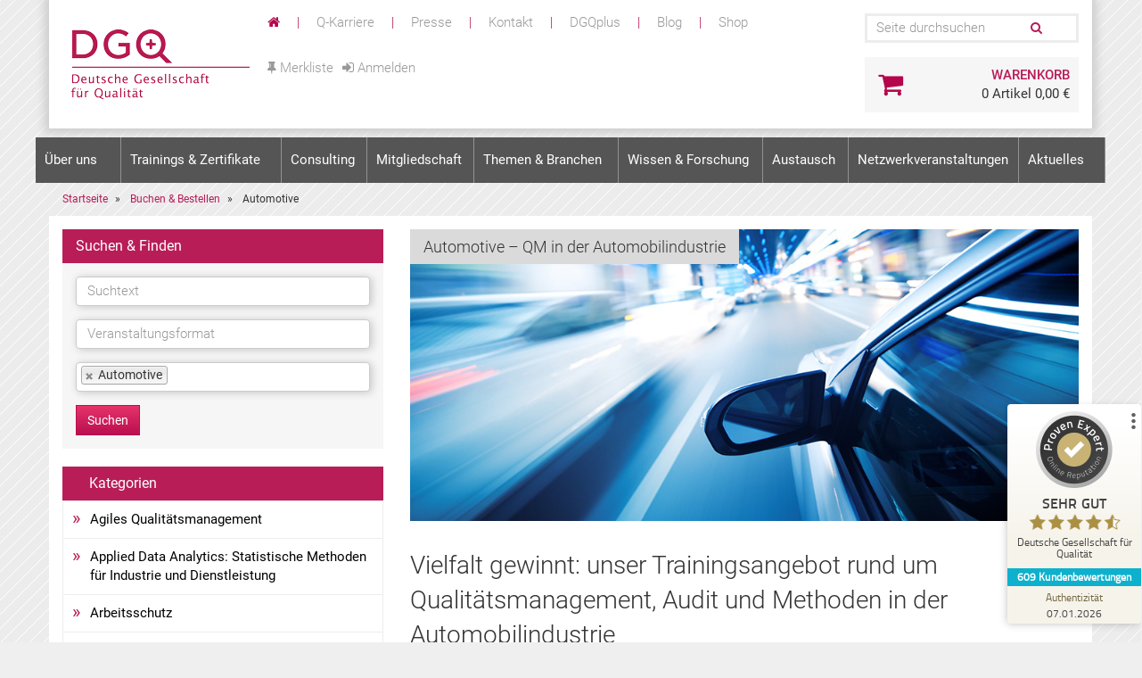

--- FILE ---
content_type: text/html; charset=utf-8
request_url: https://shop.dgq.de/themen/weiterbildung-qm-in-der-automobilindustrie
body_size: 11854
content:

<!DOCTYPE html>
<html lang='de'>
<head>
<meta charset='utf-8'>
<title>
DGQ Seminare, Weiterbildung – QM in der Automobilindustrie

</title>
<meta content='Erwerben Sie mit unseren Seminaren zur ISO/TS 16949 und IATF 16949:2016, Prozess-Audit VDA 6.3 oder 8D-Report aktuelle Qualifikationen für QM der Automobilindustrie.' name='description'>
<meta content='width=device-width, initial-scale=1' name='viewport'>
<script>
  var LOCALE = "de";
</script>
<meta name="msvalidate.01" content="A7EDA9E8A9A379C70EDB54E27D2E5D89" />
<script src="https://cloud.ccm19.de/app.js?apiKey=6248fdf54fed0aa28e8157035838b325743b8fc90934910f&amp;domain=63d12730104842084c2d61c0" referrerpolicy="origin"></script>
<script src="https://player.admiralcloud.com/acplayer.js"></script>
<style>
  @media screen and (min-width: 0px) and (max-width: 768px) { #dates-jump { display: block; } }
  @media screen and (min-width: 768px) { #dates-jump { display: none; } }
</style>
<!-- Matomo Tag Manager -->
<script>
var _mtm = window._mtm = window._mtm || [];
_mtm.push({'mtm.startTime': (new Date().getTime()), 'event': 'mtm.Start'});
var d=document, g=d.createElement('script'), s=d.getElementsByTagName('script')[0];
g.async=true; g.src='https://omotam.dgq.de/js/container_Z7LOcmaM.js'; s.parentNode.insertBefore(g,s);
</script>    

<script>
var _mtm = window._mtm = window._mtm || [];
_mtm.push({'mtm.startTime': (new Date().getTime()), 'event': 'mtm.Start'});
var d=document, g=d.createElement('script'), s=d.getElementsByTagName('script')[0];
g.async=true; g.src='https://omotam.dgq.de/js/container_alywRtOM.js'; s.parentNode.insertBefore(g,s);
</script>
<!-- End Matomo Tag Manager -->
<script src="/assets/jquery.min-b9c42b5c00ea2210b2ca727bf7740dc067a6128102f56163d23e0cf1272b20b8.js"></script>
<link rel="stylesheet" media="screen" href="/assets/bootstrap.min-86df6b6644930493755f55a42a6b086a3fbb7280498cedebc4bb40f264f5c21c.css" />
<script src="/assets/bootstrap.min-27e86e4b98e521d9637f42617a94403e58d5b71794a1e4926bbebe84d8cb4461.js"></script>
<script src="/assets/select2.min-1dbf06114da115db90d72b4d000a4624e31a86bab2d4c7a8bfdee3af626f5385.js"></script>
<script src="/assets/select2_locale_de-a6e8e1b19c9530ea9602b29600859769d531b9c905234318505ca9010e3a9fc0.js"></script>
<link rel="stylesheet" media="screen" href="/assets/font-awesome-766835e906526f0a59a3de42ab9d54bf0fd0cd721a0575c40a9a54356185f969.css" />

<link rel="stylesheet" media="all" href="/assets/application-87150e3d15cb4b583ce9ef1bcb6db9ae6ef1d4084a2ecad4e0e7783f0cd4a5bf.css" data-turbolinks-track="true" />
<script src="/assets/application-45ab16d9b4d38228eb617f28b8704ee441dd9e7a3cda0bbe7701b13afc5529af.js" data-turbolinks-track="true"></script>
<meta name="csrf-param" content="authenticity_token" />
<meta name="csrf-token" content="xLpHawOyxKQDuZZ5Sz65+/Z7XBB4vCvMXyOf+n9/KkXDTMQFuwp5FibYm6yl457JMmthvKpyrWj+WLfBDR1cxA==" />
<link href='https://www.dgq.de/wp-content/uploads/2017/01/cropped-WEB_Aufzaehlungszeichen_Lupe-32x32.jpg' rel='icon' sizes='32x32'>
<link href='https://www.dgq.de/wp-content/uploads/2017/01/cropped-WEB_Aufzaehlungszeichen_Lupe-192x192.jpg' rel='icon' sizes='192x192'>
<link href='https://www.dgq.de/wp-content/uploads/2017/01/cropped-WEB_Aufzaehlungszeichen_Lupe-180x180.jpg' rel='apple-touch-icon-precomposed'>
<meta content='https://www.dgq.de/wp-content/uploads/2017/01/cropped-WEB_Aufzaehlungszeichen_Lupe-270x270.jpg' name='msapplication-TileImage'>
<style>
a:not([href]) { color: inherit !important; }
</style>


</head>
<body>
<div class='wrapper'>
<div class='clearfix container hidden-print' id='mobile-nav'>
<nav>
<ul id="menu-hauptnavigation" class="menu">
<li id="menu-item-4626" class="acht menu-item menu-item-type-post_type menu-item-object-page menu-item-has-children menu-item-4626">
<a href="https://www.dgq.de/ueber-uns/">Über uns</a>
<ul class="sub-menu">
	<li id="menu-item-94" class="menu-item menu-item-type-post_type menu-item-object-page menu-item-94"><a href="https://www.dgq.de/corporate/verein/">DGQ e.V.</a></li>
	<li id="menu-item-17543" class="menu-item menu-item-type-custom menu-item-object-custom menu-item-17543"><a href="https://www.dgq.de/corporate/weiterbildung">DGQ Weiterbildung</a></li>
	<li id="menu-item-92" class="menu-item menu-item-type-post_type menu-item-object-page menu-item-92"><a href="https://www.dgq.de/corporate/personenzertifizierung/">DGQ Personenzertifizierung</a></li>
	<li id="menu-item-90" class="menu-item menu-item-type-post_type menu-item-object-page menu-item-90"><a href="https://www.dgq.de/corporate/fqs/">DGQ Forschung – FQS e.V.</a></li>
	<li id="menu-item-89" class="menu-item menu-item-type-post_type menu-item-object-page menu-item-89"><a href="https://www.dgq.de/corporate/service-gmbh/">DGQ Service GmbH</a></li>
	<li id="menu-item-21748" class="menu-item menu-item-type-post_type menu-item-object-page menu-item-21748"><a href="https://www.dgq.de/corporate/kundenstimmen/">Kundenstimmen</a></li>
	<li id="menu-item-96" class="menu-item menu-item-type-post_type menu-item-object-page menu-item-96"><a href="https://www.dgq.de/corporate/karriere/">DGQ-Jobs</a></li>
	<li id="menu-item-4599" class="menu-item menu-item-type-post_type menu-item-object-page menu-item-4599"><a href="https://www.dgq.de/aktuelles/presse/">Presse</a></li>
</ul>
</li>
<li id="menu-item-9339" class="fuenfzehn menu-item menu-item-type-custom menu-item-object-custom menu-item-has-children menu-item-9339">
<a href="https://shop.dgq.de">Trainings &amp; Zertifikate</a>
<ul class="sub-menu">
	<li id="menu-item-9340" class="menu-item menu-item-type-custom menu-item-object-custom menu-item-9340"><a href="https://shop.dgq.de">Alle Trainings &amp; Zertifikate</a></li>
	<li id="menu-item-4658" class="menu-item menu-item-type-post_type menu-item-object-page menu-item-4658"><a href="https://www.dgq.de/corporate/weiterbildung/inhouse/">Inhouse-Training</a></li>
	<li id="menu-item-21749" class="menu-item menu-item-type-post_type menu-item-object-page menu-item-21749"><a href="https://www.dgq.de/corporate/kundenstimmen/">Kundenstimmen</a></li>
	<li id="menu-item-11450" class="menu-item menu-item-type-custom menu-item-object-custom menu-item-11450"><a href="https://shop.dgq.de/themen/e-learning">E-Learning und Webinare</a></li>
	<li id="menu-item-48854" class="menu-item menu-item-type-post_type menu-item-object-page menu-item-48854"><a href="https://www.dgq.de/english-trainings/">English Trainings</a></li>
	<li id="menu-item-11303" class="menu-item menu-item-type-custom menu-item-object-custom menu-item-11303"><a href="https://www.dgq.de/consulting/">Beratung</a></li>
	<li id="menu-item-44564" class="menu-item menu-item-type-post_type menu-item-object-page menu-item-44564"><a href="https://www.dgq.de/berufsbilder/">Berufsbilder</a></li>
	<li id="menu-item-8198" class="menu-item menu-item-type-post_type menu-item-object-page menu-item-8198"><a href="https://www.dgq.de/weiterbildung-themen/rezertifizierung-fuer-auditoren/">Zertifikat verlängern (Rezertifizierung)</a></li>
	<li id="menu-item-6854" class="menu-item menu-item-type-post_type menu-item-object-page menu-item-6854"><a href="https://www.dgq.de/corporate/weiterbildung/gefoerderte-weiterbildung-bildungsurlaub/">Geförderte Weiterbildung &amp; Bildungsurlaub</a></li>
</ul>
</li>
<li id="menu-item-24381" class="acht menu-item menu-item-type-post_type menu-item-object-page menu-item-has-children menu-item-24381">
<a href="https://www.dgq.de/consulting-und-coaching/">Consulting</a>
<ul class="sub-menu">
	<li id="menu-item-24383" class="menu-item menu-item-type-post_type menu-item-object-page menu-item-24383"><a href="https://www.dgq.de/consulting-und-coaching/beratung/">Consulting und Coaching</a></li>
	<li id="menu-item-24382" class="menu-item menu-item-type-post_type menu-item-object-page menu-item-24382"><a href="https://www.dgq.de/consulting-und-coaching/consulting-qualitaetsmanagement-case-studies/">Case Studies</a></li>
	<li id="menu-item-24385" class="menu-item menu-item-type-post_type menu-item-object-page menu-item-24385"><a href="https://www.dgq.de/consulting-und-coaching/inhouse-und-coaching-qualitaetsmanagement-quick-check-formulare/">Quick Check</a></li>
	<li id="menu-item-24384" class="menu-item menu-item-type-post_type menu-item-object-page menu-item-24384"><a href="https://www.dgq.de/consulting-und-coaching/kundenbewertungen/">Kundenbewertungen unserer Firmenkunden</a></li>
</ul>
</li>
<li id="menu-item-6261" class="zehn menu-item menu-item-type-post_type menu-item-object-page menu-item-has-children menu-item-6261">
<a href="https://www.dgq.de/corporate/verein/mitgliedschaft/">Mitgliedschaft</a>
<ul class="sub-menu">
	<li id="menu-item-23350" class="menu-item menu-item-type-custom menu-item-object-custom menu-item-23350"><a href="https://aktuell.dgq.de/dgq-mitgliedschaft/">Mitglied werden</a></li>
</ul>
</li>
<li id="menu-item-99" class="dreizehnkommafuenf submenuezweispaltig menu-item menu-item-type-post_type menu-item-object-page menu-item-has-children menu-item-99">
<a href="https://www.dgq.de/themen/">Themen &amp; Branchen</a>
<ul class="sub-menu">
	<li id="menu-item-23567" class="menu-item menu-item-type-post_type menu-item-object-page menu-item-23567"><a href="https://www.dgq.de/themen/audit-iso-9001/">Audit</a></li>
	<li id="menu-item-47485" class="menu-item menu-item-type-post_type menu-item-object-page menu-item-47485"><a href="https://www.dgq.de/themen/normung/">Normung</a></li>
	<li id="menu-item-51693" class="menu-item menu-item-type-post_type menu-item-object-page menu-item-51693"><a href="https://www.dgq.de/nachhaltigkeit/">Nachhaltigkeit</a></li>
	<li id="menu-item-52132" class="menu-item menu-item-type-post_type menu-item-object-page menu-item-52132"><a href="https://www.dgq.de/managementsysteme/">Managementsysteme</a></li>
	<li id="menu-item-52133" class="menu-item menu-item-type-post_type menu-item-object-page menu-item-52133"><a href="https://www.dgq.de/organisationsentwicklung/">Organisationsentwicklung</a></li>
	<li id="menu-item-23570" class="menu-item menu-item-type-post_type menu-item-object-page menu-item-23570"><a href="https://www.dgq.de/themen/qualitaetssicherung-im-wandel/">Qualitätssicherung</a></li>
	<li id="menu-item-30006" class="menu-item menu-item-type-custom menu-item-object-custom menu-item-30006"><a href="https://www.dgq.de/themen/">Übersicht aller Themen</a></li>
</ul>
</li>
<li id="menu-item-6248" class="dreizehnkommafuenf menu-item menu-item-type-post_type menu-item-object-page menu-item-has-children menu-item-6248">
<a href="https://www.dgq.de/wissen/">Wissen &amp; Forschung</a>
<ul class="sub-menu">
	<li id="menu-item-9517" class="menu-item menu-item-type-post_type menu-item-object-page menu-item-9517"><a href="https://www.dgq.de/wissen/literatur/">Literatur</a></li>
	<li id="menu-item-26804" class="menu-item menu-item-type-post_type menu-item-object-page menu-item-26804"><a href="https://www.dgq.de/publikationen/">Publikationen</a></li>
	<li id="menu-item-17233" class="menu-item menu-item-type-post_type menu-item-object-page menu-item-17233"><a href="https://www.dgq.de/wissen/zeitschrift-qz-qualitaet-und-zuverlaessigkeit/">QZ – Zeitschrift für Qualitätsmanagement</a></li>
	<li id="menu-item-15075" class="menu-item menu-item-type-taxonomy menu-item-object-category menu-item-15075"><a href="https://www.dgq.de/fachbeitraege/">Fachbeiträge</a></li>
	<li id="menu-item-6245" class="menu-item menu-item-type-post_type menu-item-object-page menu-item-6245"><a href="https://www.dgq.de/corporate/fqs/">Forschung – FQS e.V.</a></li>
</ul>
</li>
<li id="menu-item-16616" class="acht menu-item menu-item-type-post_type menu-item-object-page menu-item-has-children menu-item-16616">
<a href="https://www.dgq.de/erfahrungsaustausch/">Austausch</a>
<ul class="sub-menu">
	<li id="menu-item-16627" class="menu-item menu-item-type-post_type menu-item-object-page menu-item-16627"><a href="https://www.dgq.de/erfahrungsaustausch/veranstaltungen/">Veranstaltungen</a></li>
	<li id="menu-item-16619" class="menu-item menu-item-type-post_type menu-item-object-page menu-item-16619"><a href="https://www.dgq.de/corporate/verein/regionalkreise/">Regionalkreise</a></li>
	<li id="menu-item-16617" class="menu-item menu-item-type-post_type menu-item-object-page menu-item-16617"><a href="https://www.dgq.de/corporate/verein/fachkreise/">Fachkreise</a></li>
	<li id="menu-item-16620" class="menu-item menu-item-type-custom menu-item-object-custom menu-item-16620"><a href="https://www.dgqplus.de/users/sign_in">DGQplus</a></li>
	<li id="menu-item-10765" class="menu-item menu-item-type-custom menu-item-object-custom menu-item-10765"><a href="https://qualitaetstag.dgq.de/">DGQ-Qualitätstag</a></li>
</ul>
</li>
<li id="menu-item-41846" class="vierzehnkommafuenf menu-item menu-item-type-custom menu-item-object-custom menu-item-41846"><a href="https://www.dgq.de/events/liste/">Netzwerkveranstaltungen</a></li>
<li id="menu-item-182" class="acht submenuerechts menu-item menu-item-type-post_type menu-item-object-page menu-item-has-children menu-item-182">
<a href="https://www.dgq.de/aktuelles/">Aktuelles</a>
<ul class="sub-menu">
	<li id="menu-item-15046" class="menu-item menu-item-type-taxonomy menu-item-object-category menu-item-15046"><a href="https://www.dgq.de/aktuelles/news/">News</a></li>
	<li id="menu-item-183" class="menu-item menu-item-type-post_type menu-item-object-page menu-item-183"><a href="https://www.dgq.de/aktuelles/newsletter/">DGQ-Newsletter</a></li>
	<li id="menu-item-15047" class="menu-item menu-item-type-taxonomy menu-item-object-category menu-item-15047"><a href="https://www.dgq.de/aktuelles/presse/">Pressemeldungen</a></li>
	<li id="menu-item-36023" class="menu-item menu-item-type-post_type menu-item-object-page menu-item-36023"><a href="https://www.dgq.de/aktuelles/offene-stellen-im-qualitaetsmanagement/">Q-Karriere</a></li>
	<li id="menu-item-14478" class="menu-item menu-item-type-post_type menu-item-object-page menu-item-14478"><a href="https://www.dgq.de/aktuelles/dgq-blog/">Blog</a></li>
	<li id="menu-item-32209" class="menu-item menu-item-type-custom menu-item-object-custom menu-item-32209"><a href="https://www.dgq.de/dgq-podcasts/">Podcast</a></li>
</ul>
</li>
</ul>
</nav>
<div class='clearfix' id='mobile-nav-bar'>
<a href='#mobile-nav' id='button-open'></a>
<a href='#top' id='button-close'></a>
Menü
</div>
</div>
<div class='container header' id='header'>
<div class='row'>
<div class='cLogo'>
<a href='https://www.dgq.de' title='DGQ Startseite'>
<img alt="DGQ Logo" class="img-responsive" title="Deutsche Gesellschaft für Qualität" style="margin-left: 10px; margin-right: 5px;" src="/assets/logo-c7381277e058ed11679bd13ae202ebd461739c0712dea2124b2895fc23fdc00d.png" />
</a>
</div>
<div class='pull-left' id='metanav'>
<ul>
<li>
<a href='/'>
<i class='fa fa-home'></i>
</a>
</li><li class='cd-color'>|</li>
<li>
<a href='https://www.dgq.de/aktuelles/offene-stellen-im-qualitaetsmanagement/'>Q-Karriere</a>
</li><li class='cd-color'>|</li>
<li>
<a href='https://www.dgq.de/aktuelles/presse/'>Presse</a>
</li><li class='cd-color'>|</li>
<li>
<a href='https://www.dgq.de/service/kontaktformular/'>Kontakt</a>
</li><li class='cd-color'>|</li>
<li>
<a href='https://www.dgqplus.de/users/sign_in' target='_blank'>DGQplus</a>
</li><li class='cd-color'>|</li>
<li>
<a href='https://blog.dgq.de' target='_blank'>Blog</a>
</li><li class='cd-color'>|</li>
<li>
<a href='https://shop.dgq.de/' target='_blank'>Shop</a>
</li>
</ul>
</div>
<div class='pull-right' id='search'>
<form action='https://www.dgq.de/' class='form-inline' id='searchform' method='get' role='search'>
<div class='form-group'>
<div class='input-group'>
<input class='form-control' id='s' name='s' placeholder='Seite durchsuchen' type='text' value=''>
<span class='input-group-btn'>
<button class='btn btn-default' id='searchsubmit' name='submit' type='submit' value='Suchen'>
<i class='fa fa-search'></i>
</button>
</span>
</div>
</div>
</form>
</div>
<div class='cShoppingBag pull-left'>
<div class='cart pull-right'>
<div class='fa fa-2x fa-shopping-cart pull-left'></div>
<div class='cart-title text-right'>
<a href="/shopping_cart_items">Warenkorb</a>
</div>
<div class='cart-body text-right'>
0 Artikel
0,00&nbsp;€
</div>
</div>
</div>
<div class='bar-account'>
<ul class='bar-login'><li><a href="/shopping_cart_items#watchlist"><i class='fa fa-thumb-tack'></i>
Merkliste</a></li><li><a href="/users/sign_in"><i class='fa fa-sign-in'></i>
Anmelden</a></li></ul>
</div>
</div>
</div>
<div class='container' id='main-nav'>
<div class='row' id='navigationsleiste'>
<ul id="menu-hauptnavigation-1" class="menu">
<li class="acht menu-item menu-item-type-post_type menu-item-object-page menu-item-has-children menu-item-4626">
<a href="https://www.dgq.de/ueber-uns/">Über uns</a>
<ul class="sub-menu">
	<li class="menu-item menu-item-type-post_type menu-item-object-page menu-item-94"><a href="https://www.dgq.de/corporate/verein/">DGQ e.V.</a></li>
	<li class="menu-item menu-item-type-custom menu-item-object-custom menu-item-17543"><a href="https://www.dgq.de/corporate/weiterbildung">DGQ Weiterbildung</a></li>
	<li class="menu-item menu-item-type-post_type menu-item-object-page menu-item-92"><a href="https://www.dgq.de/corporate/personenzertifizierung/">DGQ Personenzertifizierung</a></li>
	<li class="menu-item menu-item-type-post_type menu-item-object-page menu-item-90"><a href="https://www.dgq.de/corporate/fqs/">DGQ Forschung – FQS e.V.</a></li>
	<li class="menu-item menu-item-type-post_type menu-item-object-page menu-item-89"><a href="https://www.dgq.de/corporate/service-gmbh/">DGQ Service GmbH</a></li>
	<li class="menu-item menu-item-type-post_type menu-item-object-page menu-item-21748"><a href="https://www.dgq.de/corporate/kundenstimmen/">Kundenstimmen</a></li>
	<li class="menu-item menu-item-type-post_type menu-item-object-page menu-item-96"><a href="https://www.dgq.de/corporate/karriere/">DGQ-Jobs</a></li>
	<li class="menu-item menu-item-type-post_type menu-item-object-page menu-item-4599"><a href="https://www.dgq.de/aktuelles/presse/">Presse</a></li>
</ul>
</li>
<li class="fuenfzehn menu-item menu-item-type-custom menu-item-object-custom menu-item-has-children menu-item-9339">
<a href="https://shop.dgq.de">Trainings &amp; Zertifikate</a>
<ul class="sub-menu">
	<li class="menu-item menu-item-type-custom menu-item-object-custom menu-item-9340"><a href="https://shop.dgq.de">Alle Trainings &amp; Zertifikate</a></li>
	<li class="menu-item menu-item-type-post_type menu-item-object-page menu-item-4658"><a href="https://www.dgq.de/corporate/weiterbildung/inhouse/">Inhouse-Training</a></li>
	<li class="menu-item menu-item-type-post_type menu-item-object-page menu-item-21749"><a href="https://www.dgq.de/corporate/kundenstimmen/">Kundenstimmen</a></li>
	<li class="menu-item menu-item-type-custom menu-item-object-custom menu-item-11450"><a href="https://shop.dgq.de/themen/e-learning">E-Learning und Webinare</a></li>
	<li class="menu-item menu-item-type-post_type menu-item-object-page menu-item-48854"><a href="https://www.dgq.de/english-trainings/">English Trainings</a></li>
	<li class="menu-item menu-item-type-custom menu-item-object-custom menu-item-11303"><a href="https://www.dgq.de/consulting/">Beratung</a></li>
	<li class="menu-item menu-item-type-post_type menu-item-object-page menu-item-44564"><a href="https://www.dgq.de/berufsbilder/">Berufsbilder</a></li>
	<li class="menu-item menu-item-type-post_type menu-item-object-page menu-item-8198"><a href="https://www.dgq.de/weiterbildung-themen/rezertifizierung-fuer-auditoren/">Zertifikat verlängern (Rezertifizierung)</a></li>
	<li class="menu-item menu-item-type-post_type menu-item-object-page menu-item-6854"><a href="https://www.dgq.de/corporate/weiterbildung/gefoerderte-weiterbildung-bildungsurlaub/">Geförderte Weiterbildung &amp; Bildungsurlaub</a></li>
</ul>
</li>
<li class="acht menu-item menu-item-type-post_type menu-item-object-page menu-item-has-children menu-item-24381">
<a href="https://www.dgq.de/consulting-und-coaching/">Consulting</a>
<ul class="sub-menu">
	<li class="menu-item menu-item-type-post_type menu-item-object-page menu-item-24383"><a href="https://www.dgq.de/consulting-und-coaching/beratung/">Consulting und Coaching</a></li>
	<li class="menu-item menu-item-type-post_type menu-item-object-page menu-item-24382"><a href="https://www.dgq.de/consulting-und-coaching/consulting-qualitaetsmanagement-case-studies/">Case Studies</a></li>
	<li class="menu-item menu-item-type-post_type menu-item-object-page menu-item-24385"><a href="https://www.dgq.de/consulting-und-coaching/inhouse-und-coaching-qualitaetsmanagement-quick-check-formulare/">Quick Check</a></li>
	<li class="menu-item menu-item-type-post_type menu-item-object-page menu-item-24384"><a href="https://www.dgq.de/consulting-und-coaching/kundenbewertungen/">Kundenbewertungen unserer Firmenkunden</a></li>
</ul>
</li>
<li class="zehn menu-item menu-item-type-post_type menu-item-object-page menu-item-has-children menu-item-6261">
<a href="https://www.dgq.de/corporate/verein/mitgliedschaft/">Mitgliedschaft</a>
<ul class="sub-menu">
	<li class="menu-item menu-item-type-custom menu-item-object-custom menu-item-23350"><a href="https://aktuell.dgq.de/dgq-mitgliedschaft/">Mitglied werden</a></li>
</ul>
</li>
<li class="dreizehnkommafuenf submenuezweispaltig menu-item menu-item-type-post_type menu-item-object-page menu-item-has-children menu-item-99">
<a href="https://www.dgq.de/themen/">Themen &amp; Branchen</a>
<ul class="sub-menu">
	<li class="menu-item menu-item-type-post_type menu-item-object-page menu-item-23567"><a href="https://www.dgq.de/themen/audit-iso-9001/">Audit</a></li>
	<li class="menu-item menu-item-type-post_type menu-item-object-page menu-item-47485"><a href="https://www.dgq.de/themen/normung/">Normung</a></li>
	<li class="menu-item menu-item-type-post_type menu-item-object-page menu-item-51693"><a href="https://www.dgq.de/nachhaltigkeit/">Nachhaltigkeit</a></li>
	<li class="menu-item menu-item-type-post_type menu-item-object-page menu-item-52132"><a href="https://www.dgq.de/managementsysteme/">Managementsysteme</a></li>
	<li class="menu-item menu-item-type-post_type menu-item-object-page menu-item-52133"><a href="https://www.dgq.de/organisationsentwicklung/">Organisationsentwicklung</a></li>
	<li class="menu-item menu-item-type-post_type menu-item-object-page menu-item-23570"><a href="https://www.dgq.de/themen/qualitaetssicherung-im-wandel/">Qualitätssicherung</a></li>
	<li class="menu-item menu-item-type-custom menu-item-object-custom menu-item-30006"><a href="https://www.dgq.de/themen/">Übersicht aller Themen</a></li>
</ul>
</li>
<li class="dreizehnkommafuenf menu-item menu-item-type-post_type menu-item-object-page menu-item-has-children menu-item-6248">
<a href="https://www.dgq.de/wissen/">Wissen &amp; Forschung</a>
<ul class="sub-menu">
	<li class="menu-item menu-item-type-post_type menu-item-object-page menu-item-9517"><a href="https://www.dgq.de/wissen/literatur/">Literatur</a></li>
	<li class="menu-item menu-item-type-post_type menu-item-object-page menu-item-26804"><a href="https://www.dgq.de/publikationen/">Publikationen</a></li>
	<li class="menu-item menu-item-type-post_type menu-item-object-page menu-item-17233"><a href="https://www.dgq.de/wissen/zeitschrift-qz-qualitaet-und-zuverlaessigkeit/">QZ – Zeitschrift für Qualitätsmanagement</a></li>
	<li class="menu-item menu-item-type-taxonomy menu-item-object-category menu-item-15075"><a href="https://www.dgq.de/fachbeitraege/">Fachbeiträge</a></li>
	<li class="menu-item menu-item-type-post_type menu-item-object-page menu-item-6245"><a href="https://www.dgq.de/corporate/fqs/">Forschung – FQS e.V.</a></li>
</ul>
</li>
<li class="acht menu-item menu-item-type-post_type menu-item-object-page menu-item-has-children menu-item-16616">
<a href="https://www.dgq.de/erfahrungsaustausch/">Austausch</a>
<ul class="sub-menu">
	<li class="menu-item menu-item-type-post_type menu-item-object-page menu-item-16627"><a href="https://www.dgq.de/erfahrungsaustausch/veranstaltungen/">Veranstaltungen</a></li>
	<li class="menu-item menu-item-type-post_type menu-item-object-page menu-item-16619"><a href="https://www.dgq.de/corporate/verein/regionalkreise/">Regionalkreise</a></li>
	<li class="menu-item menu-item-type-post_type menu-item-object-page menu-item-16617"><a href="https://www.dgq.de/corporate/verein/fachkreise/">Fachkreise</a></li>
	<li class="menu-item menu-item-type-custom menu-item-object-custom menu-item-16620"><a href="https://www.dgqplus.de/users/sign_in">DGQplus</a></li>
	<li class="menu-item menu-item-type-custom menu-item-object-custom menu-item-10765"><a href="https://qualitaetstag.dgq.de/">DGQ-Qualitätstag</a></li>
</ul>
</li>
<li class="vierzehnkommafuenf menu-item menu-item-type-custom menu-item-object-custom menu-item-41846"><a href="https://www.dgq.de/events/liste/">Netzwerkveranstaltungen</a></li>
<li class="acht submenuerechts menu-item menu-item-type-post_type menu-item-object-page menu-item-has-children menu-item-182">
<a href="https://www.dgq.de/aktuelles/">Aktuelles</a>
<ul class="sub-menu">
	<li class="menu-item menu-item-type-taxonomy menu-item-object-category menu-item-15046"><a href="https://www.dgq.de/aktuelles/news/">News</a></li>
	<li class="menu-item menu-item-type-post_type menu-item-object-page menu-item-183"><a href="https://www.dgq.de/aktuelles/newsletter/">DGQ-Newsletter</a></li>
	<li class="menu-item menu-item-type-taxonomy menu-item-object-category menu-item-15047"><a href="https://www.dgq.de/aktuelles/presse/">Pressemeldungen</a></li>
	<li class="menu-item menu-item-type-post_type menu-item-object-page menu-item-36023"><a href="https://www.dgq.de/aktuelles/offene-stellen-im-qualitaetsmanagement/">Q-Karriere</a></li>
	<li class="menu-item menu-item-type-post_type menu-item-object-page menu-item-14478"><a href="https://www.dgq.de/aktuelles/dgq-blog/">Blog</a></li>
	<li class="menu-item menu-item-type-custom menu-item-object-custom menu-item-32209"><a href="https://www.dgq.de/dgq-podcasts/">Podcast</a></li>
</ul>
</li>
</ul>
</div>
</div>
<style>
  @media (max-width: 769px) { .sidebar { margin-top: 4em; } }
  .social-bar { z-index: 1001; }
  #menu-hauptnavigation-1 li.sechs { width: 6% !important; }
  #menu-hauptnavigation-1 li.sechskommafuenf { width: 6.5% !important; }
  #menu-hauptnavigation-1 li.sieben { width: 7% !important; }
  #menu-hauptnavigation-1 li.siebenkommafuenf { width: 7.5% !important; }
  #menu-hauptnavigation-1 li.acht { width: 8% !important; }
  #menu-hauptnavigation-1 li.achtkommafuenf { width: 8.5% !important; }
  #menu-hauptnavigation-1 li.zehn { width: 10% !important; }
  #menu-hauptnavigation-1 li.zwoelf { width: 12% !important; }
  #menu-hauptnavigation-1 li.zwoelfkommafuenf { width: 12% !important; }
  #menu-hauptnavigation-1 li.dreizehnkommafuenf { width: 13.5% !important; }
  #menu-hauptnavigation-1 li.vierzehn { width: 14% !important; }
  #menu-hauptnavigation-1 li.vierzehnkommafuenf { width: 14.5% !important; }
  #menu-hauptnavigation-1 li.fuenfzehn { width: 15% !important; }
  #menu-hauptnavigation-1 li.fuenfzehnkommafuenf { width: 15.5% !important; }
  #menu-hauptnavigation-1 li.sechzehn { width: 16% !important; }
  #menu-hauptnavigation-1 li.sechzehnkommafuenf { width: 16.5% !important; }
  #menu-hauptnavigation-1 li.siebzehn { width: 17% !important; }
  #menu-hauptnavigation-1 li.siebzehnkommafuenf { width: 17.5% !important; }
  #menu-hauptnavigation-1 li.achtzehn { width: 18% !important; }
  #menu-hauptnavigation-1 li.achtzehnkommafuenf { width: 18.5% !important; }
  #menu-hauptnavigation-1 li.neunzehn { width: 19% !important; }
  #menu-hauptnavigation-1 li.neunzehnkommafuenf { width: 19.5% !important; }
  #menu-hauptnavigation-1 li.zwanzig { width: 20% !important; }
  #menu-hauptnavigation-1 li.fuenfundzwanzig { width: 25% !important; }
</style>

<div class='container breadcrumb-bar hidden-print'>
<div class='row'>
<div class='col-lg-12'>
<ol class='breadcrumb'>
<li>
<a href='http://www.dgq.de/'>Startseite</a>
</li>

<li>
<a href='/'>Buchen &amp; Bestellen</a>
</li>
<li class='active'>
Automotive
</li>

</ol>
</div>
</div>
</div>

<div class='container content-wrapper'>
<div class='row'>
<div class='col-lg-8 col-lg-push-4 content-area'>
<div class='tag-body'>
<div class="produktdetail_title">
<h1 class="thema_title">Automotive &ndash; QM in der Automobilindustrie</h1>
</div>
<div class="mood_img"><img class="attachment-mood-thumb wp-post-image" src="https://www.dgq.de/wp-content/uploads/2017/05/dgq-automotive-iatf16949-vda63.jpg" alt="Weiterbildung QM Automotive" width="940" height="410" /></div>
<p class="lead">Vielfalt gewinnt: unser Trainingsangebot rund um Qualit&auml;tsmanagement, Audit und Methoden in der Automobilindustrie</p>
<p class="lead"><!--StartFragment--> <strong><!--EndFragment--></strong></p>
<p style="margin-top: 0pt; margin-bottom: 0pt; margin-left: 0in; text-align: left; direction: ltr; unicode-bidi: embed; mso-line-break-override: none; word-break: normal; punctuation-wrap: hanging;"><a title="Automotive-Trainings" href="https://www.dgq.de/trainingsangebot-automotive/" target="_blank"><img class="img-right" src="https://www.dgq.de/wp-content/uploads/2022/07/Disturber_Gesamtuebersicht-Automotive-Trainings.jpg" alt="DGQ Automotive-Trainings" width="200" height="200" /></a></p>
<p style="margin-top: 0pt; margin-bottom: 0pt; margin-left: 0in; text-align: left; direction: ltr; unicode-bidi: embed; mso-line-break-override: none; word-break: normal; punctuation-wrap: hanging;">&nbsp;</p>
<p style="margin-top: 0pt; margin-bottom: 0pt; margin-left: 0in; text-align: left; direction: ltr; unicode-bidi: embed; mso-line-break-override: none; word-break: normal; punctuation-wrap: hanging;">Qualit&auml;tsmanagement in der Automobilindustrie erfordert von den Beteiligten viel Fachwissen. Ob Sie sich zum <strong>VDA 6.3 Prozessauditor</strong> qualifizieren wollen, Ihre Kenntnisse zum <strong>QM-Standard IATF 16949</strong> ausbauen oder einfach Ihr Methodenwissen zu den <strong>Automotive Core Tools</strong> auf den neuesten Stand bringen wollen: Die DGQ Weiterbildung gGmbH aktualisiert und erweitert fortlaufend ihr Angebot. Weitere Informationen zu den Neuerungen des VDA 6.3 finden Sie in unserem Blog-Artikel &bdquo;<a href="https://blog.dgq.de/vda-6-32023-konzentration-auf-die-staerken/" target="_blank">VDA 6.3:2023 &ndash; Konzentration auf die St&auml;rken</a>&ldquo;.</p>
<p style="margin-top: 0pt; margin-bottom: 0pt; margin-left: 0in; text-align: left; direction: ltr; unicode-bidi: embed; mso-line-break-override: none; word-break: normal; punctuation-wrap: hanging;">&nbsp;</p>
<p style="margin-top: 0pt; margin-bottom: 0pt; margin-left: 0in; text-align: left; direction: ltr; unicode-bidi: embed; mso-line-break-override: none; word-break: normal; punctuation-wrap: hanging;">Profitieren auch Sie und beginnen Sie jetzt mit Ihrer Weiterbildung zu Standards, Managementthemen oder Methoden der Automobilindustrie.</p>
<p style="margin-top: 0pt; margin-bottom: 0pt; margin-left: 0in; text-align: left; direction: ltr; unicode-bidi: embed; mso-line-break-override: none; word-break: normal; punctuation-wrap: hanging;">&nbsp;</p>
<p style="margin-top: 0pt; margin-bottom: 0pt; margin-left: 0in; text-align: left; direction: ltr; unicode-bidi: embed; mso-line-break-override: none; word-break: normal; punctuation-wrap: hanging;">Die Automotive-Welt wird immer vielseitiger. Neben den &bdquo;klassischen&ldquo; Qualit&auml;tsthemen dr&auml;ngen vor allem Methoden und Managementstandards rund um Technologie, Elektronik, Software und <strong>Informationssicherheit (ISMS-Standard nach dem TISAX-Modell)</strong> in den Vordergrund. So erhalten Sie mit unseren Trainings zum Thema <strong>TISAX-Assessment</strong> das notwendige Know How, um Ihr Qualit&auml;tsmanagementsystem in diesem wichtigen Bereich zu erweitern.</p>
<p style="margin-top: 0pt; margin-bottom: 0pt; margin-left: 0in; text-align: left; direction: ltr; unicode-bidi: embed; mso-line-break-override: none; word-break: normal; punctuation-wrap: hanging;">&nbsp;</p>
<p style="margin-top: 0pt; margin-bottom: 0pt; margin-left: 0in; text-align: left; direction: ltr; unicode-bidi: embed; mso-line-break-override: none; word-break: normal; punctuation-wrap: hanging;">Probleme erzeugen Kosten. Das gilt auch f&uuml;r elektronische Komponenten, die in modernen Fahrzeugen eine F&uuml;lle von Aufgaben &uuml;bernehmen. Bereiten Sie sich darauf vor, indem Sie unser Training zu <strong>Electrical Overstress (EOS)</strong> besuchen und behalten Sie so die Kosten im Griff.</p>
<p style="margin-top: 0pt; margin-bottom: 0pt; margin-left: 0in; text-align: left; direction: ltr; unicode-bidi: embed; mso-line-break-override: none; word-break: normal; punctuation-wrap: hanging;">Profitieren auch Sie und beginnen Sie jetzt mit Ihrer Weiterbildung zu Standards, Managementthemen oder Methoden der Automobilindustrie.</p>
<p style="margin-top: 0pt; margin-bottom: 0pt; margin-left: 0in; text-align: left; direction: ltr; unicode-bidi: embed; mso-line-break-override: none; word-break: normal; punctuation-wrap: hanging;">&nbsp;</p>
<p style="margin-top: 0pt; margin-bottom: 0pt; margin-left: 0in; text-align: left; direction: ltr; unicode-bidi: embed; mso-line-break-override: none; word-break: normal; punctuation-wrap: hanging;">&nbsp;</p>
<p style="margin-top: 0pt; margin-bottom: 0pt; margin-left: 0in; text-align: left; direction: ltr; unicode-bidi: embed; mso-line-break-override: none; word-break: normal; punctuation-wrap: hanging;"><div class='row'>
<div class='col-md-4'>
<div class='thumbnail dgq-tiles'>
<a class='dgq-tiles-link' href='https://shop.dgq.de/products/iatf-16949-1st-2nd-party-auditor-qualifizierung-vda-qmc'></a>
<h3 class='caption'>
IATF 16949:2016
</h3>
<p>
Qualifizieren Sie sich zum 1st/2nd party Auditor IATF 16949, der in der Automobilindustrie von 
entscheidender Bedeutung ist.

</p>
<p class='dgq-tiles-cta'>
<i class='fa fa-arrow-right'></i>
Zum Lehrgang
</p>
</div>
</div>
<div class='col-md-4'>
<div class='dgq-tiles highlight thumbnail'>
<a class='dgq-tiles-link' href='https://shop.dgq.de/products/vda-6-3-2023-prozess-auditor-qualifizierung-vda-qmc'></a>
<h3 class='caption'>
VDA 6.3 Prozessaudit
</h3>
<p>
Erlernen Sie in diesem Seminar die Grundlagen für Prozess-Auditoren nach VDA 6.3 und vertiefen 
Sie Ihr Wissen.

</p>
<p class='dgq-tiles-cta'>
<i class='fa fa-arrow-right'></i>
Zum Lehrgang
</p>
</div>
</div>
<div class='col-md-4'>
<div class='thumbnail dgq-tiles'>
<a class='dgq-tiles-link' href='https://shop.dgq.de/products/e-training-informationssicherheitsbeauftragter-automotive'></a>
<h3 class='caption'>
Informationssicherheitsbeauftragter Automotive
</h3>
<p>
Erlangen Sie detaillierte Kenntnisse zu dem in der Automobilindustrie etablierten ISMS-Standard nach dem TISAX-Modell.
</p>
<p class='dgq-tiles-cta'>
<i class='fa fa-arrow-right'></i>
Zum Online-Training
</p>
</div>
</div>
</div>
</p>
<p style="margin-top: 0pt; margin-bottom: 0pt; margin-left: 0in; text-align: left; direction: ltr; unicode-bidi: embed; mso-line-break-override: none; word-break: normal; punctuation-wrap: hanging;"><div class='row'>
<div class='col-md-12'>
<div class='dgq-tiles highlight'>
<a class='dgq-tiles-link' href='https://shop.dgq.de/products/lieferkettensorgfaltspflichtengesetz'></a>
<h3 class='caption'>
Jetzt neu: Online-Training &quot;Lieferkettensorgfaltspflichtengesetz (LkSG)&quot;
</h3>
<p>
Erhalten Sie das aktuelle Know-How zu rechtlichen Rahmenbedingungen wertvolle Handlungsempfehlungen, wie Sie das Lieferkettengesetz compliance-gerecht umsetzen.
</p>
<p class='dgq-tiles-cta'>
<i class='fa fa-arrow-right'></i>
Zur Anmeldung
</p>
</div>
</div>
</div>
</p>
<p style="margin-top: 0pt; margin-bottom: 0pt; margin-left: 0in; text-align: left; direction: ltr; unicode-bidi: embed; mso-line-break-override: none; word-break: normal; punctuation-wrap: hanging;"><img src="[data-uri]" alt="" /></p>
<p style="margin-top: 0pt; margin-bottom: 0pt; margin-left: 0in; text-align: left; direction: ltr; unicode-bidi: embed; mso-line-break-override: none; word-break: normal; punctuation-wrap: hanging;">&nbsp;</p>
<h2 style="margin-top: 0pt; margin-bottom: 0pt; margin-left: 0in; text-align: left; direction: ltr; unicode-bidi: embed; mso-line-break-override: none; word-break: normal; punctuation-wrap: hanging;">Unser Trainingsangebot<br /><br /></h2>
<p>Ob IATF 16949:2016, VDA 6.3 oder weitere wichtige Themen, in unseren Seminaren haben Sie die M&ouml;glichkeit, Ihre Kenntnisse f&uuml;r Ihr Aufgabengebiet aufzufrischen, zu erweitern und zu vertiefen - auch ohne vorherigen Besuch unserer Lehrgangsreihe.<br /><br /></p>
<table class="mceNonEditable aoButtonTable" style="margin-top: 3px; width: 80%;" cellspacing="10" cellpadding="5">
<tbody>
<tr>
<td class="aoButtonTable" style="padding: 10px; text-align: center; background-color: #b81d58; color: #ffffff; border-radius: 6px; -webkit-border-radius: 6px; -moz-border-radius: 6px;"><a class="aoButtonAnchor" style="word-break: normal; word-wrap: normal; text-decoration: none; color: #ffffff; font-size: 14px; font-weight: bold; font-family: Arial;" href="https://www.dgq.de/trainingsangebot-automotive/" target="_blank" rel="noopener"> Eine &Uuml;bersicht zu den gesamten Automotive-Trainings finden Sie hier &raquo; </a></td>
</tr>
</tbody>
</table>
<h2>&nbsp;<img src="[data-uri]" alt="" /></h2>
<h2 style="margin-top: 0pt; margin-bottom: 0pt; margin-left: 0in; text-align: left; direction: ltr; unicode-bidi: embed; mso-line-break-override: none; word-break: normal; punctuation-wrap: hanging;">Aktuelles aus der Automobilindustrie</h2>
<h4 class="MsoNormal"><br /><span style="color: #b5064c;"><strong> Neues Trainingsangebot zu VDA 6.8 Prozessaudit Supply Chain</strong> </span></h4>
<p class="MsoNormal">Ab 2025 erg&auml;nzt VDA 6.8 Prozessaudit Supply Chain den Band VDA 6.3 f&uuml;r Prozesse der Entwicklung und Fertigung von Produkten.&nbsp;</p>
<p class="MsoNormal">Neu in unserem Trainingsangebot finden Sie dazu:&nbsp;</p>
<ul>
<li><span style="white-space: pre;"><a href="../../../products/vda-6-8-prozess-auditor-qualifizierung-vda-qmc" target="_blank">Lehrgang zum VDA 6.8 Prozess-Auditor&raquo;</a></span></li>
<li><span style="white-space: pre;"><a href="../../../products/vda-6-8-fuer-vda-6-3-prozess-auditoren-vda-qmc" target="_blank">Seminar zur Weiterqualifizierung von VDA 6.3 Prozessauditoren&raquo;</a></span></li>
<li><span style="white-space: pre;"><a href="../../../products/zertifizierung-pruefung-vda-6-8-prozess-auditor-vda-qmc" target="_blank">Zertifizierung/Pr&uuml;fung VDA 6.8 - Prozess-Auditor (VDA QMC)&raquo;</a></span></li>
</ul>
<p>&nbsp;</p>
<h4 class="MsoNormal"><span style="color: #b5064c;">Ausgew&auml;hlte Automotive-Trainings ab sofort auch in englischer Sprache verf&uuml;gbar</span></h4>
<p class="MsoNormal">Ab sofort bieten wir Ihnen zu ausgew&auml;hlten Automotive-Trainings Online-Termine in englischer Sprache an. Diese k&ouml;nnen Sie &uuml;ber den DGQ-Webshop buchen. Das Angebot wird fortlaufend erweitert. <br /><a href="https://www.dgq.de/english-trainings/">Zu den Automotive-Trainings in englischer Sprache&raquo;</a></p>
<p>&nbsp;</p>
<h4 class="MsoNormal"><span style="color: #b5064c;">E-Training: Layered Process Audit</span></h4>
<p class="MsoNormal">Im Shop finden Sie jetzt ein neues E-Training zu Audits in der Automobilindustrie. In diesem E-Training Layered Process Audit (LPA) lernen Sie wie sie Prozessaudits in Unternehmen erfolgreich implementieren. <a href="../../../products/e-training-layered-process-audit-lpa">Mehr erfahren&raquo;</a></p>
<p>&nbsp;</p>
<p class="MsoNormal"><a href="https://www.dgq.de/aktuelles-automobilindustrie/">Zu den weiteren News &raquo;</a></p>
<p><img src="[data-uri]" alt="" /></p>
<h2>Ihre Karrierem&ouml;glichkeiten<br /><br /></h2>
</div>
<div class='tag-product-lists'>
<h3>
<a id='karriere-10'>
<a href="/product_lists/ihr-weg-zum-internen-auditor-iso-ts-16949">Ihre Karriere zum 1st/2nd party Auditor IATF 16949 (VDA QMC)</a>
</a>
</h3>
<ul>
<li>
<a href="/products/iatf-16949-1st-2nd-party-auditor-qualifizierung-vda-qmc"></a>
<span>IATF 16949 - 1st/2nd party Auditor - Qualifizierung (VDA QMC)</span>
<div class='z-icon'>
<img data-toggle="tooltip" title="Online oder Präsenz" src="/assets/online_praesenz_icon-9d5f2753e577339d75aec9af76c850940d3117195821c6fc1fc6ecd8cab1ffa3.png" />
</div>
</li>
<li>
<a href="/products/zertifizierung-prufung-1st-2nd-party-auditor-iatf-16949-vda-qmc"></a>
<span>Zertifizierung/Prüfung: IATF 16949 - 1st/2nd party Auditor (VDA QMC)</span>
<div class='z-icon'>
<img data-toggle="tooltip" title="Prüfung mit DGQ-Zertifikat" src="/assets/z-df624000056e6933e65aefa893f3fb64dc2e566fe2b646e0d9372b9b9e55e4db.png" />
<img data-toggle="tooltip" title="Online oder Präsenz" src="/assets/online_praesenz_icon-9d5f2753e577339d75aec9af76c850940d3117195821c6fc1fc6ecd8cab1ffa3.png" />
</div>
</li>
<li>
<a href="/products/pruefung-zur-re-qualifizierung-1st-2nd-party-auditor-iatf-16949-vda-qmc"></a>
<span>Rezertifizierung/Prüfung: IATF 16949 1st/2nd party Auditor - Prüfung zur Re-Qualifizierung (VDA QMC)</span>
<div class='z-icon'>
<img data-toggle="tooltip" title="Prüfung mit DGQ-Zertifikat" src="/assets/z-df624000056e6933e65aefa893f3fb64dc2e566fe2b646e0d9372b9b9e55e4db.png" />
<img data-toggle="tooltip" title="Online oder Präsenz" src="/assets/online_praesenz_icon-9d5f2753e577339d75aec9af76c850940d3117195821c6fc1fc6ecd8cab1ffa3.png" />
</div>
</li>
</ul>
<h3>
<a id='karriere-11'>
<a href="/product_lists/ihre-karriere-zum-zertifizierten-prozess-auditor-vda-6-3-2023">Ihre Karriere zum Zertifizierten Prozess-Auditor VDA 6.3:2023</a>
</a>
</h3>
<ul>
<li>
<a href="/products/vda-6-3-2023-prozess-auditor-qualifizierung-vda-qmc"></a>
<span>VDA 6.3:2023 - Prozess-Auditor - Qualifizierung (VDA QMC)</span>
<div class='z-icon'>
<img data-toggle="tooltip" title="Online oder Präsenz" src="/assets/online_praesenz_icon-9d5f2753e577339d75aec9af76c850940d3117195821c6fc1fc6ecd8cab1ffa3.png" />
</div>
</li>
<li>
<a href="/products/zertifizierter-prozess-auditor-vda-6-3"></a>
<span>Zertifizierung/Prüfung: VDA 6.3:2023 - Prozess-Auditor (VDA QMC)</span>
<div class='z-icon'>
<img data-toggle="tooltip" title="Prüfung mit DGQ-Zertifikat" src="/assets/z-df624000056e6933e65aefa893f3fb64dc2e566fe2b646e0d9372b9b9e55e4db.png" />
<img data-toggle="tooltip" title="Online oder Präsenz" src="/assets/online_praesenz_icon-9d5f2753e577339d75aec9af76c850940d3117195821c6fc1fc6ecd8cab1ffa3.png" />
</div>
</li>
</ul>
<h3>
<a id='karriere-274'>
Ihre Karriere zum Zertifizierten Prozess-Auditor VDA 6.8
</a>
</h3>
<ul>
<li>
<a href="/products/vda-6-8-prozess-auditor-qualifizierung-vda-qmc"></a>
<span>VDA 6.8 - Prozess-Auditor - Qualifizierung (VDA QMC)</span>
<div class='z-icon'>
</div>
</li>
<li>
<a href="/products/vda-6-8-fuer-vda-6-3-prozess-auditoren-vda-qmc"></a>
<span>VDA 6.8 für VDA 6.3 Prozess-Auditoren (VDA QMC)</span>
<div class='z-icon'>
</div>
</li>
<li>
<a href="/products/zertifizierung-pruefung-vda-6-8-prozess-auditor-vda-qmc"></a>
<span>Zertifizierung/Prüfung VDA 6.8 - Prozess-Auditor (VDA QMC)</span>
<div class='z-icon'>
<img data-toggle="tooltip" title="Prüfung mit DGQ-Zertifikat" src="/assets/z-df624000056e6933e65aefa893f3fb64dc2e566fe2b646e0d9372b9b9e55e4db.png" />
<img data-toggle="tooltip" title="Online oder Präsenz" src="/assets/online_praesenz_icon-9d5f2753e577339d75aec9af76c850940d3117195821c6fc1fc6ecd8cab1ffa3.png" />
</div>
</li>
</ul>
</div>


</div>
<div class='col-lg-4 col-lg-pull-8 sidebar'>
<div class='panel panel-primary panel-search'>
<div class='panel-heading'>
<h4 class='panel-title'>Suchen &amp; Finden</h4>
</div>
<div class='panel-body'>
<form action='/products' class='form' method='get'>

<input type="hidden" name="q[product_group]" id="q_product_group" value="1000" />
<div class='form-group' id='q_text_wrapper'>
<input type="text" name="q[text]" id="q_text" class="form-control select2-tags" placeholder="Suchtext" />
</div>
<div class='form-group'>
<select name="q[event_formats][]" id="q_event_formats_" multiple="multiple" class="form-control select2" data-placeholder="Veranstaltungsformat" data-allow-clear="true"><option value="1">Online-Veranstaltungen</option>
<option value="0">Präsenz-Veranstaltungen</option></select>
</div>
<div class='form-group'>
<select name="q[product_topics][]" id="q_product_topics_" multiple="multiple" class="form-control select2" data-placeholder="Kategorien" data-allow-clear="true"><option value="371">Agiles Qualitätsmanagement</option>
<option value="402">Applied Data Analytics: Statistische Methoden für Industrie und Dienstleistung</option>
<option value="8">Arbeitsschutz</option>
<option value="7">Audit</option>
<option selected="selected" value="255">Automotive</option>
<option value="51">Bahnindustrie</option>
<option value="471">Business Continuity Management</option>
<option value="5">Compliance</option>
<option value="516">Digitale Kompetenzen</option>
<option value="274">E-Learning und Webinare</option>
<option value="596">Energiemanagement</option>
<option value="11">Fertigungsmesstechnik</option>
<option value="78">FMEA - Fehlermöglichkeits- und -einflussanalyse</option>
<option value="591">Informationssicherheit</option>
<option value="603">Klimamanagement</option>
<option value="619">Künstliche Intelligenz</option>
<option value="292">Labormanagement</option>
<option value="622">Logistik</option>
<option value="198">Luft-, Raumfahrt und Verteidigung</option>
<option value="293">Medizinprodukte</option>
<option value="575">Nachhaltigkeit</option>
<option value="615">Netzwerkveranstaltung</option>
<option value="268">Prozessmanagement</option>
<option value="383">QM im Gesundheitswesen und Sozialwesen</option>
<option value="10">QM-Methoden und Werkzeuge</option>
<option value="3">Qualitätsmanagement</option>
<option value="272">Qualitätssicherung</option>
<option value="13">Six Sigma</option>
<option value="6">Umweltmanagement</option>
<option value="196">Zertifikat verlängern (Rezertifizierung)</option></select>
</div>
<div class='form-group'>
<button class='btn btn-primary' type='submit' value='Suchen'>
Suchen
</button>
</div>
</form>
</div>
</div>
<script>
  $(document).ready(function() {
    $('.select2-tags').select2({
      multiple: false,
      maximumSelectionSize: 1,
      minimumInputLength: 3,
      minimumResultsForSearch: 1,
      selectOnBlur: true,
      tokenSeparators: ['####'],
      tags: ['1319', '14001', '15224', '16949', '17021', '17025', '19011', '1st/2nd party Auditor', '27001', '31000', '45001', '49000', '50001', '8 d report', '8-d', '8-d report', '8d', '9000', '9001', '9004', 'Agiles Qualitätsmanagement', 'Analysemethoden', 'Angewandte Statistik', 'Applied Data Analytics: Statistische Methoden für Industrie und Dienstleistung', 'apqp', 'Arbeit', 'Arbeitsschutz', 'Arbeitsschutzmanagement', 'Arbeitssicherheit', 'Arzneimittelsicherheit', 'Audit', 'Audit', 'Auditmethoden', 'Auditor Energie', 'Auditor Informationssicherheit', 'Auditor Occupational Health and Safety', 'Auditor OHS', 'Auditor Qualität', 'Auditor Umwelt', 'Auditorausbildung', 'Automotive', 'Automotive', 'Bahnindustrie', 'BCM', 'Beauftragter für klinisches Risikomanagement', 'Beauftragter Informationssicherheit', 'Big Data', 'Black Belt', 'BS OHSAS 18001', 'Business Continuity Management', 'Business Continuity Management', 'Business Excellence und EFQM', 'camp', 'Compliance', 'Compliance', 'Compliance Management Beauftragter', 'Compliance Officer', 'Compliancemanagement', 'coretools', 'Cyber', 'Cyber Security', 'Cyber-Angriffe', 'Cyber-Sicherheit', 'Cyber-Sicherheit alt', 'Cyberangriffe', 'Cybersicherheit', 'Data Analytics', 'Datenschutz', 'dgq qa schein', 'DGQ-Qualitätstag', 'Digitale Kompetenzen', 'DIN EN ISO 19011', 'DIN EN ISO 22000', 'DIN ISO 50001', 'DIN ISO/TS 22003', 'doe', 'e-learning', 'E-Learning und Webinare', 'EB', 'efqm', 'EMAS', 'Energie', 'Energieeffizienz', 'Energiemanagement', 'Energiemanagement', 'Energiemanagement alt', 'Energiemanagementbeauftragter', 'Energiemanager', 'eoq', 'externer', 'Fehlerminimierung', 'Fertigungsmesstechnik', 'Fertigungsmesstechnik', 'FMEA - Fehlermöglichkeits- und -einflussanalyse', 'Food Defense', 'FSSC 22000', 'Gefahrenanalyse', 'Geometrische Produkt spezifikation', 'Geometrische Produkt spezifikationen (GPS)', 'Gesundheit', 'Gesundheits- und Sozialwesen', 'Gesundheitsförderung', 'Gesundheitsmanagement', 'Gesundheitsschutz', 'Gesundheitswirtschaft - QM im Sozial- und Gesundheitswesen', 'Green Belt', 'HACCP', 'Hygiene', 'ICS', 'IEC', 'IFS Food', 'IFS Food Standard', 'Industrie 4.0', 'Industrie 4.0 und Digitalisierung', 'Industrie und Technik', 'Informationssicherheit', 'Informationssicherheit', 'International Railway Industry Standard', 'Interner Auditor', 'IRIS', 'IRIS-Regelwerk', 'ISMS', 'ISO/TS 22002-1', 'kennzahlen', 'Klimamanagement', 'KO-Kriterien', 'Koordinatenmesstechnik', 'Korrekturmaßnahmen', 'Kundenorientierung', 'Künstliche Intelligenz', 'kvp', 'Labor', 'Labor Assessor', 'Labormanagement', 'Labormanagement', 'Labormanager', 'Längenmesstechnik', 'Längenprüftechnik', 'Lead Auditor', 'Lead Auditor Occupational Health and Safety', 'Lead Auditor OHS', 'Lead Auditor Qualität', 'Lead Auditor Umwelt', 'Lean', 'Lebensmittel', 'Lebensmittelindustrie', 'Lebensmittelproduktion', 'Lebensmittelsicherheit', 'Lebensmittelsicherheitsmanagement', 'Lieferantenaudit', 'lieferantenmanagement', 'Logistik', 'Luft-, Raumfahrt und Verteidigung', 'Medizinprodukte', 'Messtechnik', 'Messtechniker', 'METAV 2018', 'msa', 'Nachhaltigkeit', 'Netzwerkveranstaltung', 'OHS', 'OHS AS 18001', 'Online Trainings', 'PAS 223', 'ppap', 'Produktaudits', 'Produkthaftung', 'Produktion', 'projektmanagement', 'prozess', 'Prozess-Auditor', 'Prozessaudit Automotive', 'Prozessaudits', 'prozesse modellieren', 'prozesse optimieren', 'Prozesslenkung', 'Prozessmanagement', 'Prozessoptimierung', 'Prozessorientierung', 'Prozessqualität des Produktionsprozesses', 'prüfmittel', 'PSB', 'PSCR', 'q2', 'QA', 'qa camp', 'qa schein', 'qa-schein', 'qat', 'QB', 'qii', 'QM', 'QM im Gesundheitswesen und Sozialwesen', 'QM im Sozial- und Gesundheitswesen', 'QM-Methoden und Werkzeuge', 'QMB', 'Qualität', 'Qualitätsassistent', 'Qualitätsbeauftragter', 'Qualitätsfachkraft', 'Qualitätsmanagement', 'Qualitätsmanagement', 'Qualitätsmanagementbeauftragter', 'Qualitätsmanager', 'qualitätsprüfer', 'Qualitätssicherung', 'Qualitätssicherung', 'Qualitätssicherung 2017', 'Qualitätssicherungsvereinbarungen', 'Rezertifizierung', 'Risiko', 'Risikoanalyse', 'Risikomanagement', 'Rückverfolgbarkeit', 'Sicherheit', 'Six Sigma', 'SixSigma', 'spc', 'Spezialist explorative Methoden', 'Spezialist Zuverlässigkeitsanalyse', 'Statistik', 'Statistik für Wirtschaft', 'Statistiker für Datenauswertung', 'Statistiker für Lieferqualität', 'Statistiker für Maschinen- und Prozessfreigabe', 'Statistiker für Prüfmittelqualifizierung', 'Statistiker für Versuchsplanung', 'Statistiker für Wirtschaft', 'Statistiker für Zuverlässigkeitsanalyse', 'Steigerung der Kundenzufriedenheit', 'tqm', 'UB', 'UMB', 'Umwelt', 'Umweltbetriebsprüfer', 'Umweltmanagement', 'Umweltmanagement alt', 'Umweltmanagement und Nachhaltigkeit', 'Umweltmanagementbeauftragter', 'Umweltmanager', 'Umweltrecht', 'Umweltschutz', 'Umwelttechnik', 'VDA6.3', 'Verbesserungsprojekte', 'Verpackung', 'Verpackungsindustrie', 'Webinar', 'Webinare', 'Zertifikat verlängern (Rezertifizierung)', 'Zertifizierungsauditor', '_Umleitung shop.dgq.de/themen/weiterbildung-dgq-camps-qualitaetssicherung-qualitaetsmanagement', '_Umleitung shop.dgq.de/themen/weiterbildung-dgq-praxiswerkstatt']
    });
    $('.select2-tags').on('change', function(e) {
      if (e.added) $(this).parentsUntil('.form').parent().submit();
    });
  });
</script>



<div class='panel panel-primary panel-tags'>
<div class='panel-heading'>
<h4 class='panel-title'>Kategorien</h4>
</div>
<div class='panel-body'>
<ul class='list-unstyled'>
<li class='list-group-item'>
<a href="/themen/agiles-qualitaetsmanagement">Agiles Qualitätsmanagement</a>
</li>
<li class='list-group-item'>
<a href="/themen/weiterbildung-data-analytics">Applied Data Analytics: Statistische Methoden für Industrie und Dienstleistung</a>
</li>
<li class='list-group-item'>
<a href="/themen/weiterbildung-arbeitsschutz">Arbeitsschutz</a>
</li>
<li class='list-group-item'>
<a href="/themen/weiterbildung-auditor-lead-auditor">Audit</a>
</li>
<li class='active list-group-item'>
<a href="/themen/weiterbildung-qm-in-der-automobilindustrie">Automotive</a>
</li>
<li class='list-group-item'>
<a href="/themen/bahnindustrie">Bahnindustrie</a>
</li>
<li class='list-group-item'>
<a href="/themen/business-continuity-management">Business Continuity Management</a>
</li>
<li class='list-group-item'>
<a href="/themen/weiterbildung-compliance">Compliance</a>
</li>
<li class='list-group-item'>
<a href="/themen/digitale-kompetenzen">Digitale Kompetenzen</a>
</li>
<li class='list-group-item'>
<a href="/themen/e-learning">E-Learning und Webinare</a>
</li>
<li class='list-group-item'>
<a href="/themen/weiterbildung-energiemanagement">Energiemanagement</a>
</li>
<li class='list-group-item'>
<a href="/themen/weiterbildung-messtechnik-koordinatenmesstechnik">Fertigungsmesstechnik</a>
</li>
<li class='list-group-item'>
<a href="/themen/weiterbildung-fmea">FMEA - Fehlermöglichkeits- und -einflussanalyse</a>
</li>
<li class='list-group-item'>
<a href="/themen/weiterbildung-informationssicherheit">Informationssicherheit</a>
</li>
<li class='list-group-item'>
<a href="/themen/weiterbildung-klimamanagement">Klimamanagement</a>
</li>
<li class='list-group-item'>
<a href="/themen/weiterbildung-k%C3%BCnstliche-intelligenz">Künstliche Intelligenz</a>
</li>
<li class='list-group-item'>
<a href="/themen/weiterbildung-labormanagement">Labormanagement</a>
</li>
<li class='list-group-item'>
<a href="/themen/logistik">Logistik</a>
</li>
<li class='list-group-item'>
<a href="/themen/weiterbildung-din-en-9100-qm-in-luftfahrt">Luft-, Raumfahrt und Verteidigung</a>
</li>
<li class='list-group-item'>
<a href="/themen/weiterbildung-medizinprodukte">Medizinprodukte</a>
</li>
<li class='list-group-item'>
<a href="/themen/weiterbildung-nachhaltigkeit">Nachhaltigkeit</a>
</li>
<li class='list-group-item'>
<a href="/themen/netzwerkveranstaltung">Netzwerkveranstaltung</a>
</li>
<li class='list-group-item'>
<a href="/themen/weiterbildung-prozessmanagement">Prozessmanagement</a>
</li>
<li class='list-group-item'>
<a href="/themen/weiterbildung-qm-gesundheitswesen-sozialwesen">QM im Gesundheitswesen und Sozialwesen</a>
</li>
<li class='list-group-item'>
<a href="/themen/weiterbildung-qm-methoden-und-werkzeuge">QM-Methoden und Werkzeuge</a>
</li>
<li class='list-group-item'>
<a href="/themen/weiterbildung-qualitaetsmanagement">Qualitätsmanagement</a>
</li>
<li class='list-group-item'>
<a href="/themen/weiterbildung-qualitaetssicherung">Qualitätssicherung</a>
</li>
<li class='list-group-item'>
<a href="/themen/weiterbildung-six-sigma">Six Sigma</a>
</li>
<li class='list-group-item'>
<a href="/themen/weiterbildung-umweltmanagement">Umweltmanagement</a>
</li>
<li class='list-group-item'>
<a href="/themen/weiterbildung-zertifikat-verlaengern-rezertifizierung">Zertifikat verlängern (Rezertifizierung)</a>
</li>
</ul>
</div>
</div>

</div>
</div>
</div>

<div class='vorteilsleiste hidden-xs'>
<img alt="Ihre Vorteile bei der DGQ" src="/assets/vorteile-0919f4315699a940b7feab6513ca349309ec898557cb1fbea049a5bfd9c3ce09.png" />
</div>
<div id="footer" class="container footer" style="position:relative; z-index:0;">
    <div class="row" style="z-index:1; position:relative;">
        <div style="position: relative; z-index:99999" class="col-lg-3 col-md-3 col-sm-6 hidden-xs">
            <ul>
                <li class="title">Die DGQ</li>
                <li class="page_item page-item-47 page_item_has_children"><a href="https://www.dgq.de/corporate/verein/">DGQ e.V.</a></li>
<li class="page_item page-item-48 page_item_has_children"><a href="https://www.dgq.de/corporate/weiterbildung/">DGQ Weiterbildung gGmbH</a></li>
<li class="page_item page-item-49 page_item_has_children"><a href="https://www.dgq.de/corporate/personenzertifizierung/">DGQ Personenzertifizierungsstelle</a></li>
<li class="page_item page-item-51 page_item_has_children"><a href="https://www.dgq.de/corporate/fqs/">DGQ Forschung – FQS e.V.</a></li>
<li class="page_item page-item-52"><a href="https://www.dgq.de/corporate/service-gmbh/">DGQ Service GmbH</a></li>
<li class="page_item page-item-53 page_item_has_children"><a href="https://www.dgq.de/corporate/karriere/">DGQ-Jobs</a></li>
<li class="page_item page-item-20652"><a href="https://www.dgq.de/corporate/kundenstimmen/">Kundenstimmen</a></li>
            </ul>
            <ul>
                <li class="title">Angebote &amp; Leistungen</li>
                <li><a href="https://www.dgq.de/corporate/weiterbildung/angebot/">Weiterbildung</a></li>
                <li><a href="https://info.dgq.de/acton/fs/blocks/showLandingPage/a/23495/p/p-01fe/t/page/fm/2">Online-Trainings</a></li>
                <li><a href="https://www.dgq.de/corporate/weiterbildung/inhouse/">Inhouse-Training</a></li>
                <li><a href="https://www.dgq.de/beratung/">Consulting</a></li>
                <li><a href="https://www.dgq.de/corporate/personenzertifizierung/dgq-zertifikate-ihr-entscheidender-vorteil/">Personenzertifikate</a></li>
                <li><a href="https://www.dgq.de/corporate/verein/mitgliedschaft/persoenlich/">Mitgliedschaft</a></li>
                <li><a href="https://www.dgq.de/corporate/verein/erfahrungsaustausch/">Erfahrungsaustausch / Regionalkreise</a></li>
                <li><a href="https://www.dgq.de/corporate/fqs/forschungsfoerderung/">Forschungsförderung</a></li>
            </ul>
        </div>
        <div style="position: relative; z-index:99999" class="col-lg-3 col-md-3 col-sm-6 hidden-xs">
            <ul>
                <li class="title">Themen &amp; Branchen</li>
                <li><a href="https://www.dgq.de/themen/agiles-qualitaetsmanagement/">Agiles Qualitätsmanagement</a></li>
                <li><a href="https://www.dgq.de/themen/applied-data-analytics-statistische-methoden/">Applied Data Analytics</a></li>
                <li><a href="https://www.dgq.de/themen/arbeitssicherheit/">Arbeitssicherheit</a></li>
                <li><a href="https://www.dgq.de/themen/audit-iso-9001/">Audit</a></li>
                <li><a href="https://www.dgq.de/themen/automotive/">Automotive</a></li>
                <li><a href="https://www.dgq.de/themen/bahnindustrie/">Bahnindustrie</a></li>
                <li><a href="https://www.dgq.de/themen/efqm/">Business Excellence und EFQM</a></li>
                <li><a href="https://www.dgq.de/themen/cyber-sicherheit-in-der-vernetzten-produktion/">Cyber Security</a></li>
                <li><a href="https://www.dgq.de/themen/datenschutz-compliance/">Datenschutz und Compliance</a></li>
                <li><a href="https://www.dgq.de/themen/qm-executive/">Führungskräfteprogramm QM-Executive</a></li>
                <li><a href="https://www.dgq.de/themen/energiemanagement/">Energiemanagement</a></li>
                <li><a href="https://www.dgq.de/themen/labormanagement/">Labormanagement</a></li>
                <li><a href="https://www.dgq.de/themen/six-sigma-lean-management/">Lean Six Sigma</a></li>
                <li><a href="https://www.dgq.de/themen/weiterbildung-haccp-fssc-22000-ifs-food/">Lebensmittelsicherheit</a></li>
                <li><a href="https://www.dgq.de/themen/luft-raumfahrt-und-verteidigung/">Luft-, Raumfahrt und Verteidigung</a></li>
                <li><a href="https://www.dgq.de/themen/qm-medizinprodukte/">Medizinprodukte</a></li>
                <li><a href="https://www.dgq.de/themen/messtechnik/">Messtechnik</a></li>
                <li><a href="https://www.dgq.de/themen/qm-pflege/">Pflege</a></li>
                <li><a href="https://www.dgq.de/themen/prozessmanagement/">Prozessmanagement</a></li>
                <li><a href="https://www.dgq.de/themen/gesundheitswirtschaft/">QM im Sozial- und Gesundheitswesen</a></li>
                <li><a href="https://www.dgq.de/themen/qm-methoden-und-werkzeuge/">QM-Methoden und -Werkzeuge</a></li>
                <li><a href="https://www.dgq.de/themen/dgq-qualitaetsmanagement/">Qualitätsmanagement</a></li>
                <li><a href="https://www.dgq.de/themen/qualitaetssicherung-im-wandel/">Qualitätssicherung</a></li>
                <li><a href="https://www.dgq.de/themen/umweltmanagement/">Umweltmanagement</a></li>
            </ul>
        </div>

        <div class="clearfix visible-sm visible-xs"></div>

        <div class="col-lg-3 col-md-3 col-sm-6 hidden-xs">
            <ul>
                <li class="title">Aktuelles</li>
                <li><a href="https://www.dgq.de/aktuelles/dgq-blog/">Blog</a></li>
                <li><a href="https://www.dgq.de/aktuelles/news/">News</a></li>
                <li><a href="https://www.dgq.de/aktuelles/newsletter/">DGQ-Newsletter</a></li>
                <li><a href="https://www.dgq.de/aktuelles/presse/">Pressemeldungen</a></li>
                <li><a href="https://www.dgq.de/events/">Veranstaltungskalender</a></li>
                <li><a href="https://www.dgq.de/berufsbilder/">Berufsbilder</a></li>
                <li><a href="https://www.dgq.de/weltqualitaetstag/">Weltqualitätstag</a></li>
            </ul>
            <ul>
                <li class="title">Links</li>
                <li><a href="https://qualifizierung-qualitaetsmanager.de" target="_blank" title="Weitere Infomrationen zur Qualifizierung zum Qualitätsmanager">Qualifizierung zum Qualitätsmanager</a></li>
                <li><a href="https://iso-9001-revision.info/" target="_blank" title="Weitere Infomrationen zur ISO 9001 Revision">ISO 9001 Revision</a></li>
                <li><a href="https://operativer-qualitaetsmanager.de/" target="_blank" title="Weitere Infomrationen zum Operativer Qualitätsmanager">Operativer Qualitätsmanager</a></li>
            </ul>
            <ul>
                <li class="title">Service &amp; Kontakt</li>
                <li class="page_item page-item-1828"><a href="https://www.dgq.de/service/kontaktformular/">Kontakt zur DGQ</a></li>
                <li class="page_item page-item-161 page_item_has_children"><a href="https://www.dgq.de/service/faq/">FAQ (Häufig gestellte Fragen)</a></li>
                <li class="page_item page-item-17243"><a href="https://www.dgq.de/service/reklamationen-und-beschwerden/">Reklamationen und Beschwerden</a></li>
                <li>
<i class="fa fa-file-pdf-o"></i> <a href="https://www.dgq.de/wp-content/uploads/2019/03/DGQ-Anmeldeformular.pdf" target="_blank">Anmeldeformular</a>
</li>
            </ul>
        </div>
        <div class="col-lg-3 col-md-3 col-sm-6 col-xs-12">
            <ul>
                <li class="title">DGQ Zentrale</li>
                <li><p class="hotline">T 069 954 24-0</p></li>
            </ul>
            <ul>
                <li class="title">DGQ Mitgliedermanagement</li>
                <li><p class="hotline">T 069 954 24-331</p></li>
            </ul>
            <ul>
                <li class="title">DGQ Weiterbildung</li>
                <li><p class="hotline">T 069 954 24-333</p></li>
            </ul>
            <ul>
                <li class="title">DGQ Personenzertifizierung</li>
                <li><p class="hotline">T 069 954 24-332</p></li>
            </ul>
            <!-- /HIER REIN MIT DEN LOGOS  -->

            <div class="footer-icons col col-md-1" style="width:70px; margin-top:250px; padding:0px;">
                <a href="https://www.linkedin.com/company/deutsche-gesellschaft-fuer-qualitaet" target="_blank" rel="noopener noreferrer" class="social-link">
                    <p class="fa fa-linkedin fa-4x" aria-hidden="true" style="width: 100px; height: 100px;"></p>
                    <span class="sr-only">DGQ auf LinkedIn (öffnet in neuem Tab)</span>
                </a>
                <a href="https://www.xing.com/pages/deutschegesellschaftfurqualitatdgq" target="_blank" rel="noopener noreferrer" class="social-link">
                    <p class="fa fa-xing fa-4x" aria-hidden="true" style="width: 100px; height: 100px;"></p>
                    <span class="sr-only">DGQ auf XING (öffnet in neuem Tab)</span>
                </a>
                </div>

                <div class="footer-icons col col-md-1" style="width:70px; margin-top:250px; padding:0px;">
                <a href="https://www.youtube.com/channel/UCDLan5tTqdpzmWo_qairMEg/" target="_blank" rel="noopener noreferrer" class="social-link">
                    <p class="fa fa-youtube fa-4x" aria-hidden="true" style="width: 100px; height: 100px;"></p>
                    <span class="sr-only">DGQ auf YouTube (öffnet in neuem Tab)</span>
                </a>
                <a href="https://www.dgq.de/rss" target="_blank" rel="noopener noreferrer" class="social-link">
                    <p class="fa fa-rss fa-4x" aria-hidden="true" style="width: 100px; height: 100px;"></p>
                    <span class="sr-only">DGQ RSS-Feed (öffnet in neuem Tab)</span>
                </a>
                </div>

                <div class="footer-icons col col-md-1" style="width:70px; margin-top:250px; padding:0px;">
                <a href="https://www.facebook.com/dgq.de" target="_blank" rel="noopener noreferrer" class="social-link">
                    <p class="fa fa-facebook fa-4x" aria-hidden="true" style="width: 100px; height: 100px;"></p>
                    <span class="sr-only">DGQ auf Facebook (öffnet in neuem Tab)</span>
                </a>
                </div>

        </div>
    </div>
<!-- /row  -->

</div>

<div class='container legal'>
<div class='row'>
<div class='col-lg-12'>
<ul>
<li>
<a href='https://www.dgq.de/service/widerruf/'>Widerruf</a>
</li>
<li class='cd-color'>|</li>
<li>
<a href='https://www.dgq.de/service/datenschutz/'>Datenschutz</a>
</li>
<li class='cd-color'>|</li>
<li>
<a href='https://www.dgq.de/service/agb/'>AGB</a>
</li>
<li class='cd-color'>|</li>
<li>
<a href='https://www.dgq.de/service/impressum/'>Impressum</a>
</li>
<li class='cd-color'>|</li>
<li>
<a href='https://www.dgq.de/service/nutzungsbedingungen/'>Nutzungsbedingungen</a>
</li>
<li class='cd-color'>|</li>
<li>
<a href='https://www.dgq.de/service/gender-hinweis/'>Gender-Hinweis</a>
</li>
</ul>
</div>
</div>
</div>

</div>
</body>
</html>



--- FILE ---
content_type: application/javascript
request_url: https://shop.dgq.de/assets/application-45ab16d9b4d38228eb617f28b8704ee441dd9e7a3cda0bbe7701b13afc5529af.js
body_size: 23522
content:
function format(e){var t=$(e.element),n=t.data("department"),i=t.data("job-title"),r=(t.data("sex"),[i,n].filter(notEmpty).join(", ")),o="<b>"+e.text+"</b><br/><small>"+r+"</small>";return o}function blinkeffect(e){$(e).hide();var t=$(e).css("background-color");$(e).fadeIn("slow",function(){$(this).animate({backgroundColor:"#FFFD96"},1e3,function(){$(this).animate({backgroundColor:t},1e3)})})}function handleAddressValidationFormSubmit(e,t,n){return n.is(":visible")&&n.val().length>0?void 0:(e.preventDefault(),!1)}function handleAddressValidation(){var e=$("#user_address_attributes_company_name"),t="de"===LOCALE?"muss ausgefüllt werden":"is a required field";!e.hasClass("optional")&&e.is(":visible")&&($(".has-error",e.parent()).remove(),e.parent().removeClass("has-error"),e.val().length>0?$("#new_user input[type=submit]").attr("disabled",!1):($("#new_user input[type=submit]").attr("disabled",!0),e.parent().addClass("has-error"),e.parent().append('<span class="help-block has-error">'+t+"</span>"))),e=$("#address_company_name"),e.is(":visible")&&e.val().length>0?$("#newAdressModalSubmit").attr("disabled",!1):($("#newAdressModalSubmit").attr("disabled",!0),e.parent().addClass("has-error"),e.parent().append('<span class="help-block has-error">'+t+"</span>"))}function isValidBirthDate(e){return""===e||void 0===e||null===e?!0:moment(e,"de"===LOCALE?"DD.MM.YYYY":"MM/DD/YYYY").isValid()}function notEmpty(e){return""!=e&&void 0!=e}function disableCompanyFields(){$("#newAddressModal_shoppingCart h4.modal-title").html("Teilnehmer anlegen"),$("#newAddressModal_shoppingCart .modal-footer input").attr("value","Teilnehmer anlegen"),$("#newAddressModal_shoppingCart [for=address_company_name]").hide(),$("#newAddressModal_shoppingCart [for=address_street]").hide(),$("#newAddressModal_shoppingCart [for=address_zip]").hide(),$("#newAddressModal_shoppingCart [for=address_place]").hide(),$("#newAddressModal_shoppingCart [for=address_country]").hide(),$("#newAddressModal_shoppingCart #address_company_name").hide(),$("#newAddressModal_shoppingCart #address_company_name_line2").hide(),$("#newAddressModal_shoppingCart #address_company_name_line3").hide(),$("#newAddressModal_shoppingCart #address_street").hide(),$("#newAddressModal_shoppingCart #address_zip").hide(),$("#newAddressModal_shoppingCart #address_place").hide(),$("#newAddressModal_shoppingCart #address_country").hide()}function stylizeBrandNames(){$("p, div, a, h1, h2, h3, h4, h5, h6").each(function(){var e=$(this);if(0==e.children().length){var t=e.html();$(this).html(t.replace(/\+LEAN/g,"<sup>+LEAN</sup>").replace(/1st Auditor/g,"1<sup>st</sup> Auditor").replace(/2nd Auditor/g,"2<sup>nd</sup> Auditor"))}})}function gaoop_analytics_optout(){document.cookie=gaoop_disable_str+"=true; expires=Thu, 31 Dec 2099 23:59:59 UTC; path=/",window[gaoop_disable_str]=!0,alert("Vielen Dank. Wir haben ein Cookie gesetzt, damit Google Analytics bei Ihrem nächsten Besuch keine Daten mehr sammeln kann.")}function toggleButton(e){if(""==e.val())e.next().remove();else if(0==e.next().length){var t=$('<i id="q_text_clear_button btn" class="btn btn-link fa fa-times" style="position: absolute; top: 0; right: 0;" />');e.after(t),t.on("click",function(e){e.preventDefault();var t=$(this),n=t.parents("form");n.find("#q_text").val(""),n.submit()})}}function filter_variant_table(){var e="de"==LOCALE?".":"-",t=$(".variant-filter#dpd1").val().split(e).reverse().join("-"),n=$(".variant-filter#dpd2").val().split(e).reverse().join("-"),i=$("select.variant-filter").val();$(".table--active-variants tr").hide(),$(".table--active-variants tr").filter(function(){return $this=$(this),(""==i||$this.data("filter-location")==i)&&(""==t||$this.data("filter-start-date")>=t)&&(""==n||$this.data("filter-end-date")<=n)}).show()}!function(e){var t=function(t,i){if(this.language=i.language?i.language:"en",this.element=e(t),this.format=n.parseFormat(i.format||this.element.data("date-format")||"mm/dd/yyyy"),this.picker=e(n.template).appendTo("body").on({click:e.proxy(this.click,this)}),this.isInput=this.element.is("input"),this.component=this.element.is(".date")?this.element.find(".add-on"):!1,this.isInput?this.element.on({focus:e.proxy(this.show,this),keyup:e.proxy(this.update,this)}):this.component?this.component.on("click",e.proxy(this.show,this)):this.element.on("click",e.proxy(this.show,this)),this.minViewMode=i.minViewMode||this.element.data("date-minviewmode")||0,"string"==typeof this.minViewMode)switch(this.minViewMode){case"months":this.minViewMode=1;break;case"years":this.minViewMode=2;break;default:this.minViewMode=0}if(this.viewMode=i.viewMode||this.element.data("date-viewmode")||0,"string"==typeof this.viewMode)switch(this.viewMode){case"months":this.viewMode=1;break;case"years":this.viewMode=2;break;default:this.viewMode=0}this.startViewMode=this.viewMode,this.weekStart=i.weekStart||this.element.data("date-weekstart")||0,this.weekEnd=0===this.weekStart?6:this.weekStart-1,this.onRender=i.onRender,this.fillDow(),this.fillMonths(),this.update(),this.showMode()};t.prototype={constructor:t,show:function(t){this.picker.show(),this.height=this.component?this.component.outerHeight():this.element.outerHeight(),this.place(),e(window).on("resize",e.proxy(this.place,this)),t&&(t.stopPropagation(),t.preventDefault()),!this.isInput;var n=this;e(document).on("mousedown",function(t){0==e(t.target).closest(".datepicker").length&&n.hide()}),this.element.trigger({type:"show",date:this.date})},hide:function(){this.picker.hide(),e(window).off("resize",this.place),this.viewMode=this.startViewMode,this.showMode(),this.isInput||e(document).off("mousedown",this.hide),this.element.trigger({type:"hide",date:this.date})},set:function(){var e=n.formatDate(this.date,this.format);this.isInput?this.element.prop("value",e):(this.component&&this.element.find("input").prop("value",e),this.element.data("date",e))},setValue:function(e){this.date="string"==typeof e?n.parseDate(e,this.format):new Date(e),this.set(),this.viewDate=new Date(this.date.getFullYear(),this.date.getMonth(),1,0,0,0,0),this.fill()},place:function(){var e=this.component?this.component.offset():this.element.offset();this.picker.css({top:e.top+this.height,left:e.left})},update:function(e){this.date=n.parseDate("string"==typeof e?e:this.isInput?this.element.prop("value"):this.element.data("date"),this.format),this.viewDate=new Date(this.date.getFullYear(),this.date.getMonth(),1,0,0,0,0),this.fill()},fillDow:function(){for(var e=this.weekStart,t="<tr>";e<this.weekStart+7;)t+='<th class="dow">'+n.dates[this.language].daysMin[e++%7]+"</th>";t+="</tr>",this.picker.find(".datepicker-days thead").append(t)},fillMonths:function(){for(var e="",t=0;12>t;)e+='<span class="month">'+n.dates[this.language].monthsShort[t++]+"</span>";this.picker.find(".datepicker-months td").append(e)},fill:function(){var e=new Date(this.viewDate),t=e.getFullYear(),i=e.getMonth(),r=this.date.valueOf();this.picker.find(".datepicker-days th:eq(1)").text(n.dates[this.language].months[i]+" "+t);var o=new Date(t,i-1,28,0,0,0,0),s=n.getDaysInMonth(o.getFullYear(),o.getMonth());o.setDate(s),o.setDate(s-(o.getDay()-this.weekStart+7)%7);var a=new Date(o);a.setDate(a.getDate()+42),a=a.valueOf();for(var l,c,u,d=[];o.valueOf()<a;)o.getDay()===this.weekStart&&d.push("<tr>"),l=this.onRender(o),c=o.getFullYear(),u=o.getMonth(),i>u&&c===t||t>c?l+=" old":(u>i&&c===t||c>t)&&(l+=" new"),o.valueOf()===r&&(l+=" active"),d.push('<td class="day '+l+'">'+o.getDate()+"</td>"),o.getDay()===this.weekEnd&&d.push("</tr>"),o.setDate(o.getDate()+1);this.picker.find(".datepicker-days tbody").empty().append(d.join(""));var h=this.date.getFullYear(),f=this.picker.find(".datepicker-months").find("th:eq(1)").text(t).end().find("span").removeClass("active");h===t&&f.eq(this.date.getMonth()).addClass("active"),d="",t=10*parseInt(t/10,10);var p=this.picker.find(".datepicker-years").find("th:eq(1)").text(t+"-"+(t+9)).end().find("td");t-=1;for(var m=-1;11>m;m++)d+='<span class="year'+(-1===m||10===m?" old":"")+(h===t?" active":"")+'">'+t+"</span>",t+=1;p.html(d)},click:function(t){t.stopPropagation(),t.preventDefault();var i=e(t.target).closest("span, td, th");if(1===i.length)switch(i[0].nodeName.toLowerCase()){case"th":switch(i[0].className){case"switch":this.showMode(1);break;case"prev":case"next":this.viewDate["set"+n.modes[this.viewMode].navFnc].call(this.viewDate,this.viewDate["get"+n.modes[this.viewMode].navFnc].call(this.viewDate)+n.modes[this.viewMode].navStep*("prev"===i[0].className?-1:1)),this.fill(),this.set()}break;case"span":if(i.is(".month")){var r=i.parent().find("span").index(i);this.viewDate.setMonth(r)}else{var o=parseInt(i.text(),10)||0;this.viewDate.setFullYear(o)}0!==this.viewMode&&(this.date=new Date(this.viewDate),this.element.trigger({type:"changeDate",date:this.date,viewMode:n.modes[this.viewMode].clsName})),this.showMode(-1),this.fill(),this.set();break;case"td":if(i.is(".day")&&!i.is(".disabled")){var s=parseInt(i.text(),10)||1,r=this.viewDate.getMonth();i.is(".old")?r-=1:i.is(".new")&&(r+=1);var o=this.viewDate.getFullYear();this.date=new Date(o,r,s,0,0,0,0),this.viewDate=new Date(o,r,Math.min(28,s),0,0,0,0),this.fill(),this.set(),this.element.trigger({type:"changeDate",date:this.date,viewMode:n.modes[this.viewMode].clsName})}}},mousedown:function(e){e.stopPropagation(),e.preventDefault()},showMode:function(e){e&&(this.viewMode=Math.max(this.minViewMode,Math.min(2,this.viewMode+e))),this.picker.find(">div").hide().filter(".datepicker-"+n.modes[this.viewMode].clsName).show()}},e.fn.datepicker=function(n,i){return this.each(function(){var r=e(this),o=r.data("datepicker"),s="object"==typeof n&&n;o||r.data("datepicker",o=new t(this,e.extend({},e.fn.datepicker.defaults,s))),"string"==typeof n&&o[n](i)})},e.fn.datepicker.defaults={onRender:function(){return""}},e.fn.datepicker.Constructor=t;var n={modes:[{clsName:"days",navFnc:"Month",navStep:1},{clsName:"months",navFnc:"FullYear",navStep:1},{clsName:"years",navFnc:"FullYear",navStep:10}],dates:{de:{days:["Sonntag","Montag","Dienstag","Mittwoch","Donnerstag","Freitag","Samstag"],daysShort:["Son","Mon","Die","Mit","Don","Fr","Sam"],daysMin:["So","Mo","Di","Mi","Do","Fr","Sa"],months:["Januar","Februar","März","April","Mai","Juni","Juli","August","September","Oktober","November","Dezember"],monthsShort:["Jan","Feb","Mär","Apr","Mai","Jun","Jul","Aug","Sep","Okt","Nov","Dez"]},en:{days:["Sunday","Monday","Tuesday","Wednesday","Thursday","Friday","Saturday","Sunday"],daysShort:["Sun","Mon","Tue","Wed","Thu","Fri","Sat","Sun"],daysMin:["Su","Mo","Tu","We","Th","Fr","Sa","Su"],months:["January","February","March","April","May","June","July","August","September","October","November","December"],monthsShort:["Jan","Feb","Mar","Apr","May","Jun","Jul","Aug","Sep","Oct","Nov","Dec"]}},isLeapYear:function(e){return e%4===0&&e%100!==0||e%400===0},getDaysInMonth:function(e,t){return[31,n.isLeapYear(e)?29:28,31,30,31,30,31,31,30,31,30,31][t]},parseFormat:function(e){var t=e.match(/[.\/\-\s].*?/),n=e.split(/\W+/);if(!t||!n||0===n.length)throw new Error("Invalid date format.");return{separator:t,parts:n}},parseDate:function(e,t){var n,i=e.split(t.separator),e=new Date;if(e.setHours(0),e.setMinutes(0),e.setSeconds(0),e.setMilliseconds(0),i.length===t.parts.length){for(var r=e.getFullYear(),o=e.getDate(),s=e.getMonth(),a=0,l=t.parts.length;l>a;a++)switch(n=parseInt(i[a],10)||1,t.parts[a]){case"dd":case"d":o=n,e.setDate(n);break;case"mm":case"m":s=n-1,e.setMonth(n-1);break;case"yy":r=2e3+n,e.setFullYear(2e3+n);break;case"yyyy":r=n,e.setFullYear(n)}e=new Date(r,s,o,0,0,0)}return e},formatDate:function(e,t){var n={d:e.getDate(),m:e.getMonth()+1,yy:e.getFullYear().toString().substring(2),yyyy:e.getFullYear()};n.dd=(n.d<10?"0":"")+n.d,n.mm=(n.m<10?"0":"")+n.m;for(var e=[],i=0,r=t.parts.length;r>i;i++)e.push(n[t.parts[i]]);return e.join(t.separator)},headTemplate:'<thead><tr><th class="prev">&lsaquo;</th><th colspan="5" class="switch"></th><th class="next">&rsaquo;</th></tr></thead>',contTemplate:'<tbody><tr><td colspan="7"></td></tr></tbody>'};n.template='<div class="datepicker dropdown-menu"><div class="datepicker-days"><table class=" table-condensed">'+n.headTemplate+'<tbody></tbody></table></div><div class="datepicker-months"><table class="table-condensed">'+n.headTemplate+n.contTemplate+'</table></div><div class="datepicker-years"><table class="table-condensed">'+n.headTemplate+n.contTemplate+"</table></div></div>"}(window.jQuery),$(document).ready(function(){function e(){$("#checkout_new_address_form #newAdressModalSubmit").hide(),$("#loadingSpin").show()}function t(){$("#loadingSpin").hide(),$("#checkout_new_address_form #newAdressModalSubmit").show()}var n=$("#checkout_process_differing_shipping_address"),i=$(".shipping-address");"direct_debit"==$("input:radio[name='checkout_process[payment_method]']:checked").val()&&$(".sepa-fields").show(),n.is(":checked")&&i.show(),$("input:radio[name='checkout_process[payment_method]']").change(function(){"direct_debit"==$(this).val()?$(".sepa-fields").show():$(".sepa-fields").hide()}),$("address + h5").click(function(){$(this).next().slideToggle()}),$(".differing-shipping-address-switch").on("change",function(){$(this).prop("checked")===!0?i.show():i.hide()});var r=$("#newAddressModal_checkout");$("a[data-target='#newAddressModal_checkout']").on("click",function(){r.modal("show"),r.attr("data-addresstype",$(this).data("addresstype"))}),$("#checkout_new_address_form #newAdressModalSubmit").on("click",function(){e()}),$("#checkout_new_address_form").on("ajax:error",function(e,n){var i=n.responseText.trim();$("fieldset",i).html(),$("#newAddressModal_checkout .modal-body").html($("fieldset",i).html()),t()}).on("ajax:success",function(e,n){$.post("/checkout?checkout_process%5B"+r.data("addresstype")+"_address_id%5D="+n.id).done(function(){r.modal("hide"),t(),location.reload(!0)})})}),function(e,t){function n(e,t,n){var i=d[t.type]||{};return null==e?n||!t.def?null:t.def:(e=i.floor?~~e:parseFloat(e),isNaN(e)?t.def:i.mod?(e+i.mod)%i.mod:0>e?0:i.max<e?i.max:e)}function i(t){var n=c(),i=n._rgba=[];return t=t.toLowerCase(),p(l,function(e,r){var o,s=r.re.exec(t),a=s&&r.parse(s),l=r.space||"rgba";return a?(o=n[l](a),n[u[l].cache]=o[u[l].cache],i=n._rgba=o._rgba,!1):void 0}),i.length?("0,0,0,0"===i.join()&&e.extend(i,o.transparent),n):o[t]}function r(e,t,n){return n=(n+1)%1,1>6*n?e+(t-e)*n*6:1>2*n?t:2>3*n?e+(t-e)*(2/3-n)*6:e}var o,s="backgroundColor borderBottomColor borderLeftColor borderRightColor borderTopColor color columnRuleColor outlineColor textDecorationColor textEmphasisColor",a=/^([\-+])=\s*(\d+\.?\d*)/,l=[{re:/rgba?\(\s*(\d{1,3})\s*,\s*(\d{1,3})\s*,\s*(\d{1,3})\s*(?:,\s*(\d?(?:\.\d+)?)\s*)?\)/,parse:function(e){return[e[1],e[2],e[3],e[4]]}},{re:/rgba?\(\s*(\d+(?:\.\d+)?)\%\s*,\s*(\d+(?:\.\d+)?)\%\s*,\s*(\d+(?:\.\d+)?)\%\s*(?:,\s*(\d?(?:\.\d+)?)\s*)?\)/,parse:function(e){return[2.55*e[1],2.55*e[2],2.55*e[3],e[4]]}},{re:/#([a-f0-9]{2})([a-f0-9]{2})([a-f0-9]{2})/,parse:function(e){return[parseInt(e[1],16),parseInt(e[2],16),parseInt(e[3],16)]}},{re:/#([a-f0-9])([a-f0-9])([a-f0-9])/,parse:function(e){return[parseInt(e[1]+e[1],16),parseInt(e[2]+e[2],16),parseInt(e[3]+e[3],16)]}},{re:/hsla?\(\s*(\d+(?:\.\d+)?)\s*,\s*(\d+(?:\.\d+)?)\%\s*,\s*(\d+(?:\.\d+)?)\%\s*(?:,\s*(\d?(?:\.\d+)?)\s*)?\)/,space:"hsla",parse:function(e){return[e[1],e[2]/100,e[3]/100,e[4]]}}],c=e.Color=function(t,n,i,r){return new e.Color.fn.parse(t,n,i,r)},u={rgba:{props:{red:{idx:0,type:"byte"},green:{idx:1,type:"byte"},blue:{idx:2,type:"byte"}}},hsla:{props:{hue:{idx:0,type:"degrees"},saturation:{idx:1,type:"percent"},lightness:{idx:2,type:"percent"}}}},d={"byte":{floor:!0,max:255},percent:{max:1},degrees:{mod:360,floor:!0}},h=c.support={},f=e("<p>")[0],p=e.each;f.style.cssText="background-color:rgba(1,1,1,.5)",h.rgba=f.style.backgroundColor.indexOf("rgba")>-1,p(u,function(e,t){t.cache="_"+e,t.props.alpha={idx:3,type:"percent",def:1}}),c.fn=e.extend(c.prototype,{parse:function(r,s,a,l){if(r===t)return this._rgba=[null,null,null,null],this;(r.jquery||r.nodeType)&&(r=e(r).css(s),s=t);var d=this,h=e.type(r),f=this._rgba=[];return s!==t&&(r=[r,s,a,l],h="array"),"string"===h?this.parse(i(r)||o._default):"array"===h?(p(u.rgba.props,function(e,t){f[t.idx]=n(r[t.idx],t)}),this):"object"===h?(r instanceof c?p(u,function(e,t){r[t.cache]&&(d[t.cache]=r[t.cache].slice())}):p(u,function(t,i){var o=i.cache;p(i.props,function(e,t){if(!d[o]&&i.to){if("alpha"===e||null==r[e])return;d[o]=i.to(d._rgba)}d[o][t.idx]=n(r[e],t,!0)}),d[o]&&e.inArray(null,d[o].slice(0,3))<0&&(d[o][3]=1,i.from&&(d._rgba=i.from(d[o])))}),this):void 0},is:function(e){var t=c(e),n=!0,i=this;return p(u,function(e,r){var o,s=t[r.cache];return s&&(o=i[r.cache]||r.to&&r.to(i._rgba)||[],p(r.props,function(e,t){return null!=s[t.idx]?n=s[t.idx]===o[t.idx]:void 0})),n}),n},_space:function(){var e=[],t=this;return p(u,function(n,i){t[i.cache]&&e.push(n)}),e.pop()},transition:function(e,t){var i=c(e),r=i._space(),o=u[r],s=0===this.alpha()?c("transparent"):this,a=s[o.cache]||o.to(s._rgba),l=a.slice();return i=i[o.cache],p(o.props,function(e,r){var o=r.idx,s=a[o],c=i[o],u=d[r.type]||{};null!==c&&(null===s?l[o]=c:(u.mod&&(c-s>u.mod/2?s+=u.mod:s-c>u.mod/2&&(s-=u.mod)),l[o]=n((c-s)*t+s,r)))}),this[r](l)},blend:function(t){if(1===this._rgba[3])return this;var n=this._rgba.slice(),i=n.pop(),r=c(t)._rgba;return c(e.map(n,function(e,t){return(1-i)*r[t]+i*e}))},toRgbaString:function(){var t="rgba(",n=e.map(this._rgba,function(e,t){return null==e?t>2?1:0:e});return 1===n[3]&&(n.pop(),t="rgb("),t+n.join()+")"},toHslaString:function(){var t="hsla(",n=e.map(this.hsla(),function(e,t){return null==e&&(e=t>2?1:0),t&&3>t&&(e=Math.round(100*e)+"%"),e});return 1===n[3]&&(n.pop(),t="hsl("),t+n.join()+")"},toHexString:function(t){var n=this._rgba.slice(),i=n.pop();return t&&n.push(~~(255*i)),"#"+e.map(n,function(e){return e=(e||0).toString(16),1===e.length?"0"+e:e}).join("")},toString:function(){return 0===this._rgba[3]?"transparent":this.toRgbaString()}}),c.fn.parse.prototype=c.fn,u.hsla.to=function(e){if(null==e[0]||null==e[1]||null==e[2])return[null,null,null,e[3]];var t,n,i=e[0]/255,r=e[1]/255,o=e[2]/255,s=e[3],a=Math.max(i,r,o),l=Math.min(i,r,o),c=a-l,u=a+l,d=.5*u;return t=l===a?0:i===a?60*(r-o)/c+360:r===a?60*(o-i)/c+120:60*(i-r)/c+240,n=0===c?0:.5>=d?c/u:c/(2-u),[Math.round(t)%360,n,d,null==s?1:s]},u.hsla.from=function(e){if(null==e[0]||null==e[1]||null==e[2])return[null,null,null,e[3]];var t=e[0]/360,n=e[1],i=e[2],o=e[3],s=.5>=i?i*(1+n):i+n-i*n,a=2*i-s;return[Math.round(255*r(a,s,t+1/3)),Math.round(255*r(a,s,t)),Math.round(255*r(a,s,t-1/3)),o]},p(u,function(i,r){var o=r.props,s=r.cache,l=r.to,u=r.from;c.fn[i]=function(i){if(l&&!this[s]&&(this[s]=l(this._rgba)),i===t)return this[s].slice();var r,a=e.type(i),d="array"===a||"object"===a?i:arguments,h=this[s].slice();return p(o,function(e,t){var i=d["object"===a?e:t.idx];null==i&&(i=h[t.idx]),h[t.idx]=n(i,t)}),u?(r=c(u(h)),r[s]=h,r):c(h)},p(o,function(t,n){c.fn[t]||(c.fn[t]=function(r){var o,s=e.type(r),l="alpha"===t?this._hsla?"hsla":"rgba":i,c=this[l](),u=c[n.idx];return"undefined"===s?u:("function"===s&&(r=r.call(this,u),s=e.type(r)),null==r&&n.empty?this:("string"===s&&(o=a.exec(r),o&&(r=u+parseFloat(o[2])*("+"===o[1]?1:-1))),c[n.idx]=r,this[l](c)))})})}),c.hook=function(t){var n=t.split(" ");p(n,function(t,n){e.cssHooks[n]={set:function(t,r){var o,s,a="";if("transparent"!==r&&("string"!==e.type(r)||(o=i(r)))){if(r=c(o||r),!h.rgba&&1!==r._rgba[3]){for(s="backgroundColor"===n?t.parentNode:t;(""===a||"transparent"===a)&&s&&s.style;)try{a=e.css(s,"backgroundColor"),s=s.parentNode}catch(l){}r=r.blend(a&&"transparent"!==a?a:"_default")}r=r.toRgbaString()}try{t.style[n]=r}catch(l){}}},e.fx.step[n]=function(t){t.colorInit||(t.start=c(t.elem,n),t.end=c(t.end),t.colorInit=!0),e.cssHooks[n].set(t.elem,t.start.transition(t.end,t.pos))}})},c.hook(s),e.cssHooks.borderColor={expand:function(e){var t={};return p(["Top","Right","Bottom","Left"],function(n,i){t["border"+i+"Color"]=e}),t}},o=e.Color.names={aqua:"#00ffff",black:"#000000",blue:"#0000ff",fuchsia:"#ff00ff",gray:"#808080",green:"#008000",lime:"#00ff00",maroon:"#800000",navy:"#000080",olive:"#808000",purple:"#800080",red:"#ff0000",silver:"#c0c0c0",teal:"#008080",white:"#ffffff",yellow:"#ffff00",transparent:[null,null,null,0],_default:"#ffffff"}}(jQuery),function(e,t){"use strict";e.rails!==t&&e.error("jquery-ujs has already been loaded!");var n,i=e(document);e.rails=n={linkClickSelector:"a[data-confirm], a[data-method], a[data-remote]:not([disabled]), a[data-disable-with], a[data-disable]",buttonClickSelector:"button[data-remote]:not([form]):not(form button), button[data-confirm]:not([form]):not(form button)",inputChangeSelector:"select[data-remote], input[data-remote], textarea[data-remote]",formSubmitSelector:"form",formInputClickSelector:"form input[type=submit], form input[type=image], form button[type=submit], form button:not([type]), input[type=submit][form], input[type=image][form], button[type=submit][form], button[form]:not([type])",disableSelector:"input[data-disable-with]:enabled, button[data-disable-with]:enabled, textarea[data-disable-with]:enabled, input[data-disable]:enabled, button[data-disable]:enabled, textarea[data-disable]:enabled",enableSelector:"input[data-disable-with]:disabled, button[data-disable-with]:disabled, textarea[data-disable-with]:disabled, input[data-disable]:disabled, button[data-disable]:disabled, textarea[data-disable]:disabled",requiredInputSelector:"input[name][required]:not([disabled]), textarea[name][required]:not([disabled])",fileInputSelector:"input[name][type=file]:not([disabled])",linkDisableSelector:"a[data-disable-with], a[data-disable]",buttonDisableSelector:"button[data-remote][data-disable-with], button[data-remote][data-disable]",csrfToken:function(){return e("meta[name=csrf-token]").attr("content")},csrfParam:function(){return e("meta[name=csrf-param]").attr("content")},CSRFProtection:function(e){var t=n.csrfToken();t&&e.setRequestHeader("X-CSRF-Token",t)},refreshCSRFTokens:function(){e('form input[name="'+n.csrfParam()+'"]').val(n.csrfToken())},fire:function(t,n,i){var r=e.Event(n);return t.trigger(r,i),r.result!==!1},confirm:function(e){return confirm(e)},ajax:function(t){return e.ajax(t)},href:function(e){return e[0].href},isRemote:function(e){return e.data("remote")!==t&&e.data("remote")!==!1},handleRemote:function(i){var r,o,s,a,l,c;if(n.fire(i,"ajax:before")){if(a=i.data("with-credentials")||null,l=i.data("type")||e.ajaxSettings&&e.ajaxSettings.dataType,i.is("form")){r=i.data("ujs:submit-button-formmethod")||i.attr("method"),o=i.data("ujs:submit-button-formaction")||i.attr("action"),s=e(i[0]).serializeArray();var u=i.data("ujs:submit-button");u&&(s.push(u),i.data("ujs:submit-button",null)),i.data("ujs:submit-button-formmethod",null),i.data("ujs:submit-button-formaction",null)}else i.is(n.inputChangeSelector)?(r=i.data("method"),o=i.data("url"),s=i.serialize(),i.data("params")&&(s=s+"&"+i.data("params"))):i.is(n.buttonClickSelector)?(r=i.data("method")||"get",o=i.data("url"),s=i.serialize(),i.data("params")&&(s=s+"&"+i.data("params"))):(r=i.data("method"),o=n.href(i),s=i.data("params")||null);return c={type:r||"GET",data:s,dataType:l,beforeSend:function(e,r){return r.dataType===t&&e.setRequestHeader("accept","*/*;q=0.5, "+r.accepts.script),n.fire(i,"ajax:beforeSend",[e,r])?(i.trigger("ajax:send",e),void 0):!1},success:function(e,t,n){i.trigger("ajax:success",[e,t,n])},complete:function(e,t){i.trigger("ajax:complete",[e,t])},error:function(e,t,n){i.trigger("ajax:error",[e,t,n])},crossDomain:n.isCrossDomain(o)},a&&(c.xhrFields={withCredentials:a}),o&&(c.url=o),n.ajax(c)}return!1},isCrossDomain:function(e){var t=document.createElement("a");t.href=location.href;var n=document.createElement("a");try{return n.href=e,n.href=n.href,!((!n.protocol||":"===n.protocol)&&!n.host||t.protocol+"//"+t.host==n.protocol+"//"+n.host)}catch(i){return!0}},handleMethod:function(i){var r=n.href(i),o=i.data("method"),s=i.attr("target"),a=n.csrfToken(),l=n.csrfParam(),c=e('<form method="post" action="'+r+'"></form>'),u='<input name="_method" value="'+o+'" type="hidden" />';l===t||a===t||n.isCrossDomain(r)||(u+='<input name="'+l+'" value="'+a+'" type="hidden" />'),s&&c.attr("target",s),c.hide().append(u).appendTo("body"),c.submit()},formElements:function(t,n){return t.is("form")?e(t[0].elements).filter(n):t.find(n)},disableFormElements:function(t){n.formElements(t,n.disableSelector).each(function(){n.disableFormElement(e(this))})},disableFormElement:function(e){var n,i;n=e.is("button")?"html":"val",i=e.data("disable-with"),i!==t&&(e.data("ujs:enable-with",e[n]()),e[n](i)),e.prop("disabled",!0),e.data("ujs:disabled",!0)},enableFormElements:function(t){n.formElements(t,n.enableSelector).each(function(){n.enableFormElement(e(this))})},enableFormElement:function(e){var n=e.is("button")?"html":"val";e.data("ujs:enable-with")!==t&&(e[n](e.data("ujs:enable-with")),e.removeData("ujs:enable-with")),e.prop("disabled",!1),e.removeData("ujs:disabled")},allowAction:function(e){var t,i=e.data("confirm"),r=!1;if(!i)return!0;if(n.fire(e,"confirm")){try{r=n.confirm(i)}catch(o){(console.error||console.log).call(console,o.stack||o)}t=n.fire(e,"confirm:complete",[r])}return r&&t},blankInputs:function(t,n,i){var r,o,s,a,l=e(),c=n||"input,textarea",u=t.find(c),d={};return u.each(function(){r=e(this),r.is("input[type=radio]")?(a=r.attr("name"),d[a]||(0===t.find('input[type=radio]:checked[name="'+a+'"]').length&&(s=t.find('input[type=radio][name="'+a+'"]'),l=l.add(s)),d[a]=a)):(o=r.is("input[type=checkbox],input[type=radio]")?r.is(":checked"):!!r.val(),o===i&&(l=l.add(r)))}),l.length?l:!1},nonBlankInputs:function(e,t){return n.blankInputs(e,t,!0)},stopEverything:function(t){return e(t.target).trigger("ujs:everythingStopped"),t.stopImmediatePropagation(),!1},disableElement:function(e){var i=e.data("disable-with");i!==t&&(e.data("ujs:enable-with",e.html()),e.html(i)),e.bind("click.railsDisable",function(e){return n.stopEverything(e)}),e.data("ujs:disabled",!0)},enableElement:function(e){e.data("ujs:enable-with")!==t&&(e.html(e.data("ujs:enable-with")),e.removeData("ujs:enable-with")),e.unbind("click.railsDisable"),e.removeData("ujs:disabled")}},n.fire(i,"rails:attachBindings")&&(e.ajaxPrefilter(function(e,t,i){e.crossDomain||n.CSRFProtection(i)}),e(window).on("pageshow.rails",function(){e(e.rails.enableSelector).each(function(){var t=e(this);t.data("ujs:disabled")&&e.rails.enableFormElement(t)}),e(e.rails.linkDisableSelector).each(function(){var t=e(this);t.data("ujs:disabled")&&e.rails.enableElement(t)})}),i.on("ajax:complete",n.linkDisableSelector,function(){n.enableElement(e(this))}),i.on("ajax:complete",n.buttonDisableSelector,function(){n.enableFormElement(e(this))}),i.on("click.rails",n.linkClickSelector,function(t){var i=e(this),r=i.data("method"),o=i.data("params"),s=t.metaKey||t.ctrlKey;if(!n.allowAction(i))return n.stopEverything(t);if(!s&&i.is(n.linkDisableSelector)&&n.disableElement(i),n.isRemote(i)){if(s&&(!r||"GET"===r)&&!o)return!0;var a=n.handleRemote(i);return a===!1?n.enableElement(i):a.fail(function(){n.enableElement(i)}),!1}return r?(n.handleMethod(i),!1):void 0}),i.on("click.rails",n.buttonClickSelector,function(t){var i=e(this);if(!n.allowAction(i)||!n.isRemote(i))return n.stopEverything(t);i.is(n.buttonDisableSelector)&&n.disableFormElement(i);var r=n.handleRemote(i);return r===!1?n.enableFormElement(i):r.fail(function(){n.enableFormElement(i)}),!1}),i.on("change.rails",n.inputChangeSelector,function(t){var i=e(this);return n.allowAction(i)&&n.isRemote(i)?(n.handleRemote(i),!1):n.stopEverything(t)}),i.on("submit.rails",n.formSubmitSelector,function(i){var r,o,s=e(this),a=n.isRemote(s);if(!n.allowAction(s))return n.stopEverything(i);if(s.attr("novalidate")===t)if(s.data("ujs:formnovalidate-button")===t){if(r=n.blankInputs(s,n.requiredInputSelector,!1),r&&n.fire(s,"ajax:aborted:required",[r]))return n.stopEverything(i)}else s.data("ujs:formnovalidate-button",t);if(a){if(o=n.nonBlankInputs(s,n.fileInputSelector)){setTimeout(function(){n.disableFormElements(s)},13);var l=n.fire(s,"ajax:aborted:file",[o]);return l||setTimeout(function(){n.enableFormElements(s)},13),l}return n.handleRemote(s),!1}setTimeout(function(){n.disableFormElements(s)},13)}),i.on("click.rails",n.formInputClickSelector,function(t){var i=e(this);if(!n.allowAction(i))return n.stopEverything(t);var r=i.attr("name"),o=r?{name:r,value:i.val()}:null,s=i.closest("form");0===s.length&&(s=e("#"+i.attr("form"))),s.data("ujs:submit-button",o),s.data("ujs:formnovalidate-button",i.attr("formnovalidate")),s.data("ujs:submit-button-formaction",i.attr("formaction")),s.data("ujs:submit-button-formmethod",i.attr("formmethod"))}),i.on("ajax:send.rails",n.formSubmitSelector,function(t){this===t.target&&n.disableFormElements(e(this))}),i.on("ajax:complete.rails",n.formSubmitSelector,function(t){this===t.target&&n.enableFormElements(e(this))}),e(function(){n.refreshCSRFTokens()}))}(jQuery),function(e){function t(e,t,n){switch(arguments.length){case 2:return null!=e?e:t;case 3:return null!=e?e:null!=t?t:n;default:throw new Error("Implement me")}}function n(e,t){return St.call(e,t)}function i(){return{empty:!1,unusedTokens:[],unusedInput:[],overflow:-2,charsLeftOver:0,nullInput:!1,invalidMonth:null,invalidFormat:!1,userInvalidated:!1,iso:!1}}function r(e){bt.suppressDeprecationWarnings===!1&&"undefined"!=typeof console&&console.warn&&console.warn("Deprecation warning: "+e)}function o(e,t){var n=!0;return h(function(){return n&&(r(e),n=!1),t.apply(this,arguments)},t)}function s(e,t){vn[e]||(r(t),vn[e]=!0)}function a(e,t){return function(n){return m(e.call(this,n),t)}}function l(e,t){return function(n){return this.localeData().ordinal(e.call(this,n),t)}}function c(){}function u(e,t){t!==!1&&M(e),f(this,e),this._d=new Date(+e._d)}function d(e){var t=k(e),n=t.year||0,i=t.quarter||0,r=t.month||0,o=t.week||0,s=t.day||0,a=t.hour||0,l=t.minute||0,c=t.second||0,u=t.millisecond||0;this._milliseconds=+u+1e3*c+6e4*l+36e5*a,this._days=+s+7*o,this._months=+r+3*i+12*n,this._data={},this._locale=bt.localeData(),this._bubble()}function h(e,t){for(var i in t)n(t,i)&&(e[i]=t[i]);return n(t,"toString")&&(e.toString=t.toString),n(t,"valueOf")&&(e.valueOf=t.valueOf),e}function f(e,t){var n,i,r;if("undefined"!=typeof t._isAMomentObject&&(e._isAMomentObject=t._isAMomentObject),"undefined"!=typeof t._i&&(e._i=t._i),"undefined"!=typeof t._f&&(e._f=t._f),"undefined"!=typeof t._l&&(e._l=t._l),"undefined"!=typeof t._strict&&(e._strict=t._strict),"undefined"!=typeof t._tzm&&(e._tzm=t._tzm),"undefined"!=typeof t._isUTC&&(e._isUTC=t._isUTC),"undefined"!=typeof t._offset&&(e._offset=t._offset),"undefined"!=typeof t._pf&&(e._pf=t._pf),"undefined"!=typeof t._locale&&(e._locale=t._locale),Lt.length>0)for(n in Lt)i=Lt[n],r=t[i],"undefined"!=typeof r&&(e[i]=r);return e}function p(e){return 0>e?Math.ceil(e):Math.floor(e)}function m(e,t,n){for(var i=""+Math.abs(e),r=e>=0;i.length<t;)i="0"+i;return(r?n?"+":"":"-")+i}function g(e,t){var n={milliseconds:0,months:0};return n.months=t.month()-e.month()+12*(t.year()-e.year()),e.clone().add(n.months,"M").isAfter(t)&&--n.months,n.milliseconds=+t-+e.clone().add(n.months,"M"),n}function v(e,t){var n;return t=H(t,e),e.isBefore(t)?n=g(e,t):(n=g(t,e),n.milliseconds=-n.milliseconds,n.months=-n.months),n}function y(e,t){return function(n,i){var r,o;return null===i||isNaN(+i)||(s(t,"moment()."+t+"(period, number) is deprecated. Please use moment()."+t+"(number, period)."),o=n,n=i,i=o),n="string"==typeof n?+n:n,r=bt.duration(n,i),b(this,r,e),this}}function b(e,t,n,i){var r=t._milliseconds,o=t._days,s=t._months;i=null==i?!0:i,r&&e._d.setTime(+e._d+r*n),o&&ft(e,"Date",ht(e,"Date")+o*n),s&&dt(e,ht(e,"Month")+s*n),i&&bt.updateOffset(e,o||s)}function _(e){return"[object Array]"===Object.prototype.toString.call(e)}function x(e){return"[object Date]"===Object.prototype.toString.call(e)||e instanceof Date}function w(e,t,n){var i,r=Math.min(e.length,t.length),o=Math.abs(e.length-t.length),s=0;for(i=0;r>i;i++)(n&&e[i]!==t[i]||!n&&T(e[i])!==T(t[i]))&&s++;return s+o}function C(e){if(e){var t=e.toLowerCase().replace(/(.)s$/,"$1");e=un[e]||dn[t]||t}return e}function k(e){var t,i,r={};for(i in e)n(e,i)&&(t=C(i),t&&(r[t]=e[i]));return r}function S(t){var n,i;if(0===t.indexOf("week"))n=7,i="day";else{if(0!==t.indexOf("month"))return;n=12,i="month"}bt[t]=function(r,o){var s,a,l=bt._locale[t],c=[];if("number"==typeof r&&(o=r,r=e),a=function(e){var t=bt().utc().set(i,e);return l.call(bt._locale,t,r||"")},null!=o)return a(o);for(s=0;n>s;s++)c.push(a(s));return c}}function T(e){var t=+e,n=0;return 0!==t&&isFinite(t)&&(n=t>=0?Math.floor(t):Math.ceil(t)),n
}function E(e,t){return new Date(Date.UTC(e,t+1,0)).getUTCDate()}function N(e,t,n){return at(bt([e,11,31+t-n]),t,n).week}function D(e){return A(e)?366:365}function A(e){return e%4===0&&e%100!==0||e%400===0}function M(e){var t;e._a&&-2===e._pf.overflow&&(t=e._a[Et]<0||e._a[Et]>11?Et:e._a[Nt]<1||e._a[Nt]>E(e._a[Tt],e._a[Et])?Nt:e._a[Dt]<0||e._a[Dt]>23?Dt:e._a[At]<0||e._a[At]>59?At:e._a[Mt]<0||e._a[Mt]>59?Mt:e._a[Rt]<0||e._a[Rt]>999?Rt:-1,e._pf._overflowDayOfYear&&(Tt>t||t>Nt)&&(t=Nt),e._pf.overflow=t)}function R(e){return null==e._isValid&&(e._isValid=!isNaN(e._d.getTime())&&e._pf.overflow<0&&!e._pf.empty&&!e._pf.invalidMonth&&!e._pf.nullInput&&!e._pf.invalidFormat&&!e._pf.userInvalidated,e._strict&&(e._isValid=e._isValid&&0===e._pf.charsLeftOver&&0===e._pf.unusedTokens.length)),e._isValid}function P(e){return e?e.toLowerCase().replace("_","-"):e}function L(e){for(var t,n,i,r,o=0;o<e.length;){for(r=P(e[o]).split("-"),t=r.length,n=P(e[o+1]),n=n?n.split("-"):null;t>0;){if(i=O(r.slice(0,t).join("-")))return i;if(n&&n.length>=t&&w(r,n,!0)>=t-1)break;t--}o++}return null}function O(e){var t=null;if(!Pt[e]&&Ot)try{t=bt.locale(),require("./locale/"+e),bt.locale(t)}catch(n){}return Pt[e]}function H(e,t){return t._isUTC?bt(e).zone(t._offset||0):bt(e).local()}function B(e){return e.match(/\[[\s\S]/)?e.replace(/^\[|\]$/g,""):e.replace(/\\/g,"")}function I(e){var t,n,i=e.match(Ft);for(t=0,n=i.length;n>t;t++)i[t]=gn[i[t]]?gn[i[t]]:B(i[t]);return function(r){var o="";for(t=0;n>t;t++)o+=i[t]instanceof Function?i[t].call(r,e):i[t];return o}}function F(e,t){return e.isValid()?(t=$(t,e.localeData()),hn[t]||(hn[t]=I(t)),hn[t](e)):e.localeData().invalidDate()}function $(e,t){function n(e){return t.longDateFormat(e)||e}var i=5;for($t.lastIndex=0;i>=0&&$t.test(e);)e=e.replace($t,n),$t.lastIndex=0,i-=1;return e}function z(e,t){var n,i=t._strict;switch(e){case"Q":return Qt;case"DDDD":return Zt;case"YYYY":case"GGGG":case"gggg":return i?en:Wt;case"Y":case"G":case"g":return nn;case"YYYYYY":case"YYYYY":case"GGGGG":case"ggggg":return i?tn:qt;case"S":if(i)return Qt;case"SS":if(i)return Jt;case"SSS":if(i)return Zt;case"DDD":return jt;case"MMM":case"MMMM":case"dd":case"ddd":case"dddd":return Yt;case"a":case"A":return t._locale._meridiemParse;case"X":return Gt;case"Z":case"ZZ":return Vt;case"T":return Kt;case"SSSS":return Ut;case"MM":case"DD":case"YY":case"GG":case"gg":case"HH":case"hh":case"mm":case"ss":case"ww":case"WW":return i?Jt:zt;case"M":case"D":case"d":case"H":case"h":case"m":case"s":case"w":case"W":case"e":case"E":return zt;case"Do":return Xt;default:return n=new RegExp(X(G(e.replace("\\","")),"i"))}}function j(e){e=e||"";var t=e.match(Vt)||[],n=t[t.length-1]||[],i=(n+"").match(ln)||["-",0,0],r=+(60*i[1])+T(i[2]);return"+"===i[0]?-r:r}function W(e,t,n){var i,r=n._a;switch(e){case"Q":null!=t&&(r[Et]=3*(T(t)-1));break;case"M":case"MM":null!=t&&(r[Et]=T(t)-1);break;case"MMM":case"MMMM":i=n._locale.monthsParse(t),null!=i?r[Et]=i:n._pf.invalidMonth=t;break;case"D":case"DD":null!=t&&(r[Nt]=T(t));break;case"Do":null!=t&&(r[Nt]=T(parseInt(t,10)));break;case"DDD":case"DDDD":null!=t&&(n._dayOfYear=T(t));break;case"YY":r[Tt]=bt.parseTwoDigitYear(t);break;case"YYYY":case"YYYYY":case"YYYYYY":r[Tt]=T(t);break;case"a":case"A":n._isPm=n._locale.isPM(t);break;case"H":case"HH":case"h":case"hh":r[Dt]=T(t);break;case"m":case"mm":r[At]=T(t);break;case"s":case"ss":r[Mt]=T(t);break;case"S":case"SS":case"SSS":case"SSSS":r[Rt]=T(1e3*("0."+t));break;case"X":n._d=new Date(1e3*parseFloat(t));break;case"Z":case"ZZ":n._useUTC=!0,n._tzm=j(t);break;case"dd":case"ddd":case"dddd":i=n._locale.weekdaysParse(t),null!=i?(n._w=n._w||{},n._w.d=i):n._pf.invalidWeekday=t;break;case"w":case"ww":case"W":case"WW":case"d":case"e":case"E":e=e.substr(0,1);case"gggg":case"GGGG":case"GGGGG":e=e.substr(0,2),t&&(n._w=n._w||{},n._w[e]=T(t));break;case"gg":case"GG":n._w=n._w||{},n._w[e]=bt.parseTwoDigitYear(t)}}function q(e){var n,i,r,o,s,a,l;n=e._w,null!=n.GG||null!=n.W||null!=n.E?(s=1,a=4,i=t(n.GG,e._a[Tt],at(bt(),1,4).year),r=t(n.W,1),o=t(n.E,1)):(s=e._locale._week.dow,a=e._locale._week.doy,i=t(n.gg,e._a[Tt],at(bt(),s,a).year),r=t(n.w,1),null!=n.d?(o=n.d,s>o&&++r):o=null!=n.e?n.e+s:s),l=lt(i,r,o,a,s),e._a[Tt]=l.year,e._dayOfYear=l.dayOfYear}function U(e){var n,i,r,o,s=[];if(!e._d){for(r=V(e),e._w&&null==e._a[Nt]&&null==e._a[Et]&&q(e),e._dayOfYear&&(o=t(e._a[Tt],r[Tt]),e._dayOfYear>D(o)&&(e._pf._overflowDayOfYear=!0),i=it(o,0,e._dayOfYear),e._a[Et]=i.getUTCMonth(),e._a[Nt]=i.getUTCDate()),n=0;3>n&&null==e._a[n];++n)e._a[n]=s[n]=r[n];for(;7>n;n++)e._a[n]=s[n]=null==e._a[n]?2===n?1:0:e._a[n];e._d=(e._useUTC?it:nt).apply(null,s),null!=e._tzm&&e._d.setUTCMinutes(e._d.getUTCMinutes()+e._tzm)}}function Y(e){var t;e._d||(t=k(e._i),e._a=[t.year,t.month,t.day,t.hour,t.minute,t.second,t.millisecond],U(e))}function V(e){var t=new Date;return e._useUTC?[t.getUTCFullYear(),t.getUTCMonth(),t.getUTCDate()]:[t.getFullYear(),t.getMonth(),t.getDate()]}function K(e){if(e._f===bt.ISO_8601)return J(e),void 0;e._a=[],e._pf.empty=!0;var t,n,i,r,o,s=""+e._i,a=s.length,l=0;for(i=$(e._f,e._locale).match(Ft)||[],t=0;t<i.length;t++)r=i[t],n=(s.match(z(r,e))||[])[0],n&&(o=s.substr(0,s.indexOf(n)),o.length>0&&e._pf.unusedInput.push(o),s=s.slice(s.indexOf(n)+n.length),l+=n.length),gn[r]?(n?e._pf.empty=!1:e._pf.unusedTokens.push(r),W(r,n,e)):e._strict&&!n&&e._pf.unusedTokens.push(r);e._pf.charsLeftOver=a-l,s.length>0&&e._pf.unusedInput.push(s),e._isPm&&e._a[Dt]<12&&(e._a[Dt]+=12),e._isPm===!1&&12===e._a[Dt]&&(e._a[Dt]=0),U(e),M(e)}function G(e){return e.replace(/\\(\[)|\\(\])|\[([^\]\[]*)\]|\\(.)/g,function(e,t,n,i,r){return t||n||i||r})}function X(e){return e.replace(/[-\/\\^$*+?.()|[\]{}]/g,"\\$&")}function Q(e){var t,n,r,o,s;if(0===e._f.length)return e._pf.invalidFormat=!0,e._d=new Date(0/0),void 0;for(o=0;o<e._f.length;o++)s=0,t=f({},e),null!=e._useUTC&&(t._useUTC=e._useUTC),t._pf=i(),t._f=e._f[o],K(t),R(t)&&(s+=t._pf.charsLeftOver,s+=10*t._pf.unusedTokens.length,t._pf.score=s,(null==r||r>s)&&(r=s,n=t));h(e,n||t)}function J(e){var t,n,i=e._i,r=rn.exec(i);if(r){for(e._pf.iso=!0,t=0,n=sn.length;n>t;t++)if(sn[t][1].exec(i)){e._f=sn[t][0]+(r[6]||" ");break}for(t=0,n=an.length;n>t;t++)if(an[t][1].exec(i)){e._f+=an[t][0];break}i.match(Vt)&&(e._f+="Z"),K(e)}else e._isValid=!1}function Z(e){J(e),e._isValid===!1&&(delete e._isValid,bt.createFromInputFallback(e))}function et(e,t){var n,i=[];for(n=0;n<e.length;++n)i.push(t(e[n],n));return i}function tt(t){var n,i=t._i;i===e?t._d=new Date:x(i)?t._d=new Date(+i):null!==(n=Ht.exec(i))?t._d=new Date(+n[1]):"string"==typeof i?Z(t):_(i)?(t._a=et(i.slice(0),function(e){return parseInt(e,10)}),U(t)):"object"==typeof i?Y(t):"number"==typeof i?t._d=new Date(i):bt.createFromInputFallback(t)}function nt(e,t,n,i,r,o,s){var a=new Date(e,t,n,i,r,o,s);return 1970>e&&a.setFullYear(e),a}function it(e){var t=new Date(Date.UTC.apply(null,arguments));return 1970>e&&t.setUTCFullYear(e),t}function rt(e,t){if("string"==typeof e)if(isNaN(e)){if(e=t.weekdaysParse(e),"number"!=typeof e)return null}else e=parseInt(e,10);return e}function ot(e,t,n,i,r){return r.relativeTime(t||1,!!n,e,i)}function st(e,t,n){var i=bt.duration(e).abs(),r=kt(i.as("s")),o=kt(i.as("m")),s=kt(i.as("h")),a=kt(i.as("d")),l=kt(i.as("M")),c=kt(i.as("y")),u=r<fn.s&&["s",r]||1===o&&["m"]||o<fn.m&&["mm",o]||1===s&&["h"]||s<fn.h&&["hh",s]||1===a&&["d"]||a<fn.d&&["dd",a]||1===l&&["M"]||l<fn.M&&["MM",l]||1===c&&["y"]||["yy",c];return u[2]=t,u[3]=+e>0,u[4]=n,ot.apply({},u)}function at(e,t,n){var i,r=n-t,o=n-e.day();return o>r&&(o-=7),r-7>o&&(o+=7),i=bt(e).add(o,"d"),{week:Math.ceil(i.dayOfYear()/7),year:i.year()}}function lt(e,t,n,i,r){var o,s,a=it(e,0,1).getUTCDay();return a=0===a?7:a,n=null!=n?n:r,o=r-a+(a>i?7:0)-(r>a?7:0),s=7*(t-1)+(n-r)+o+1,{year:s>0?e:e-1,dayOfYear:s>0?s:D(e-1)+s}}function ct(t){var n=t._i,i=t._f;return t._locale=t._locale||bt.localeData(t._l),null===n||i===e&&""===n?bt.invalid({nullInput:!0}):("string"==typeof n&&(t._i=n=t._locale.preparse(n)),bt.isMoment(n)?new u(n,!0):(i?_(i)?Q(t):K(t):tt(t),new u(t)))}function ut(e,t){var n,i;if(1===t.length&&_(t[0])&&(t=t[0]),!t.length)return bt();for(n=t[0],i=1;i<t.length;++i)t[i][e](n)&&(n=t[i]);return n}function dt(e,t){var n;return"string"==typeof t&&(t=e.localeData().monthsParse(t),"number"!=typeof t)?e:(n=Math.min(e.date(),E(e.year(),t)),e._d["set"+(e._isUTC?"UTC":"")+"Month"](t,n),e)}function ht(e,t){return e._d["get"+(e._isUTC?"UTC":"")+t]()}function ft(e,t,n){return"Month"===t?dt(e,n):e._d["set"+(e._isUTC?"UTC":"")+t](n)}function pt(e,t){return function(n){return null!=n?(ft(this,e,n),bt.updateOffset(this,t),this):ht(this,e)}}function mt(e){return 400*e/146097}function gt(e){return 146097*e/400}function vt(e){bt.duration.fn[e]=function(){return this._data[e]}}function yt(e){"undefined"==typeof ender&&(_t=Ct.moment,Ct.moment=e?o("Accessing Moment through the global scope is deprecated, and will be removed in an upcoming release.",bt):bt)}for(var bt,_t,xt,wt="2.8.3",Ct="undefined"!=typeof global?global:this,kt=Math.round,St=Object.prototype.hasOwnProperty,Tt=0,Et=1,Nt=2,Dt=3,At=4,Mt=5,Rt=6,Pt={},Lt=[],Ot="undefined"!=typeof module&&module.exports,Ht=/^\/?Date\((\-?\d+)/i,Bt=/(\-)?(?:(\d*)\.)?(\d+)\:(\d+)(?:\:(\d+)\.?(\d{3})?)?/,It=/^(-)?P(?:(?:([0-9,.]*)Y)?(?:([0-9,.]*)M)?(?:([0-9,.]*)D)?(?:T(?:([0-9,.]*)H)?(?:([0-9,.]*)M)?(?:([0-9,.]*)S)?)?|([0-9,.]*)W)$/,Ft=/(\[[^\[]*\])|(\\)?(Mo|MM?M?M?|Do|DDDo|DD?D?D?|ddd?d?|do?|w[o|w]?|W[o|W]?|Q|YYYYYY|YYYYY|YYYY|YY|gg(ggg?)?|GG(GGG?)?|e|E|a|A|hh?|HH?|mm?|ss?|S{1,4}|X|zz?|ZZ?|.)/g,$t=/(\[[^\[]*\])|(\\)?(LT|LL?L?L?|l{1,4})/g,zt=/\d\d?/,jt=/\d{1,3}/,Wt=/\d{1,4}/,qt=/[+\-]?\d{1,6}/,Ut=/\d+/,Yt=/[0-9]*['a-z\u00A0-\u05FF\u0700-\uD7FF\uF900-\uFDCF\uFDF0-\uFFEF]+|[\u0600-\u06FF\/]+(\s*?[\u0600-\u06FF]+){1,2}/i,Vt=/Z|[\+\-]\d\d:?\d\d/gi,Kt=/T/i,Gt=/[\+\-]?\d+(\.\d{1,3})?/,Xt=/\d{1,2}/,Qt=/\d/,Jt=/\d\d/,Zt=/\d{3}/,en=/\d{4}/,tn=/[+-]?\d{6}/,nn=/[+-]?\d+/,rn=/^\s*(?:[+-]\d{6}|\d{4})-(?:(\d\d-\d\d)|(W\d\d$)|(W\d\d-\d)|(\d\d\d))((T| )(\d\d(:\d\d(:\d\d(\.\d+)?)?)?)?([\+\-]\d\d(?::?\d\d)?|\s*Z)?)?$/,on="YYYY-MM-DDTHH:mm:ssZ",sn=[["YYYYYY-MM-DD",/[+-]\d{6}-\d{2}-\d{2}/],["YYYY-MM-DD",/\d{4}-\d{2}-\d{2}/],["GGGG-[W]WW-E",/\d{4}-W\d{2}-\d/],["GGGG-[W]WW",/\d{4}-W\d{2}/],["YYYY-DDD",/\d{4}-\d{3}/]],an=[["HH:mm:ss.SSSS",/(T| )\d\d:\d\d:\d\d\.\d+/],["HH:mm:ss",/(T| )\d\d:\d\d:\d\d/],["HH:mm",/(T| )\d\d:\d\d/],["HH",/(T| )\d\d/]],ln=/([\+\-]|\d\d)/gi,cn=("Date|Hours|Minutes|Seconds|Milliseconds".split("|"),{Milliseconds:1,Seconds:1e3,Minutes:6e4,Hours:36e5,Days:864e5,Months:2592e6,Years:31536e6}),un={ms:"millisecond",s:"second",m:"minute",h:"hour",d:"day",D:"date",w:"week",W:"isoWeek",M:"month",Q:"quarter",y:"year",DDD:"dayOfYear",e:"weekday",E:"isoWeekday",gg:"weekYear",GG:"isoWeekYear"},dn={dayofyear:"dayOfYear",isoweekday:"isoWeekday",isoweek:"isoWeek",weekyear:"weekYear",isoweekyear:"isoWeekYear"},hn={},fn={s:45,m:45,h:22,d:26,M:11},pn="DDD w W M D d".split(" "),mn="M D H h m s w W".split(" "),gn={M:function(){return this.month()+1},MMM:function(e){return this.localeData().monthsShort(this,e)},MMMM:function(e){return this.localeData().months(this,e)},D:function(){return this.date()},DDD:function(){return this.dayOfYear()},d:function(){return this.day()},dd:function(e){return this.localeData().weekdaysMin(this,e)},ddd:function(e){return this.localeData().weekdaysShort(this,e)},dddd:function(e){return this.localeData().weekdays(this,e)},w:function(){return this.week()},W:function(){return this.isoWeek()},YY:function(){return m(this.year()%100,2)},YYYY:function(){return m(this.year(),4)},YYYYY:function(){return m(this.year(),5)},YYYYYY:function(){var e=this.year(),t=e>=0?"+":"-";return t+m(Math.abs(e),6)},gg:function(){return m(this.weekYear()%100,2)},gggg:function(){return m(this.weekYear(),4)},ggggg:function(){return m(this.weekYear(),5)},GG:function(){return m(this.isoWeekYear()%100,2)},GGGG:function(){return m(this.isoWeekYear(),4)},GGGGG:function(){return m(this.isoWeekYear(),5)},e:function(){return this.weekday()},E:function(){return this.isoWeekday()},a:function(){return this.localeData().meridiem(this.hours(),this.minutes(),!0)},A:function(){return this.localeData().meridiem(this.hours(),this.minutes(),!1)},H:function(){return this.hours()},h:function(){return this.hours()%12||12},m:function(){return this.minutes()},s:function(){return this.seconds()},S:function(){return T(this.milliseconds()/100)},SS:function(){return m(T(this.milliseconds()/10),2)},SSS:function(){return m(this.milliseconds(),3)},SSSS:function(){return m(this.milliseconds(),3)},Z:function(){var e=-this.zone(),t="+";return 0>e&&(e=-e,t="-"),t+m(T(e/60),2)+":"+m(T(e)%60,2)},ZZ:function(){var e=-this.zone(),t="+";return 0>e&&(e=-e,t="-"),t+m(T(e/60),2)+m(T(e)%60,2)},z:function(){return this.zoneAbbr()},zz:function(){return this.zoneName()},X:function(){return this.unix()},Q:function(){return this.quarter()}},vn={},yn=["months","monthsShort","weekdays","weekdaysShort","weekdaysMin"];pn.length;)xt=pn.pop(),gn[xt+"o"]=l(gn[xt],xt);for(;mn.length;)xt=mn.pop(),gn[xt+xt]=a(gn[xt],2);gn.DDDD=a(gn.DDD,3),h(c.prototype,{set:function(e){var t,n;for(n in e)t=e[n],"function"==typeof t?this[n]=t:this["_"+n]=t},_months:"January_February_March_April_May_June_July_August_September_October_November_December".split("_"),months:function(e){return this._months[e.month()]},_monthsShort:"Jan_Feb_Mar_Apr_May_Jun_Jul_Aug_Sep_Oct_Nov_Dec".split("_"),monthsShort:function(e){return this._monthsShort[e.month()]},monthsParse:function(e){var t,n,i;for(this._monthsParse||(this._monthsParse=[]),t=0;12>t;t++)if(this._monthsParse[t]||(n=bt.utc([2e3,t]),i="^"+this.months(n,"")+"|^"+this.monthsShort(n,""),this._monthsParse[t]=new RegExp(i.replace(".",""),"i")),this._monthsParse[t].test(e))return t},_weekdays:"Sunday_Monday_Tuesday_Wednesday_Thursday_Friday_Saturday".split("_"),weekdays:function(e){return this._weekdays[e.day()]},_weekdaysShort:"Sun_Mon_Tue_Wed_Thu_Fri_Sat".split("_"),weekdaysShort:function(e){return this._weekdaysShort[e.day()]},_weekdaysMin:"Su_Mo_Tu_We_Th_Fr_Sa".split("_"),weekdaysMin:function(e){return this._weekdaysMin[e.day()]},weekdaysParse:function(e){var t,n,i;for(this._weekdaysParse||(this._weekdaysParse=[]),t=0;7>t;t++)if(this._weekdaysParse[t]||(n=bt([2e3,1]).day(t),i="^"+this.weekdays(n,"")+"|^"+this.weekdaysShort(n,"")+"|^"+this.weekdaysMin(n,""),this._weekdaysParse[t]=new RegExp(i.replace(".",""),"i")),this._weekdaysParse[t].test(e))return t},_longDateFormat:{LT:"h:mm A",L:"MM/DD/YYYY",LL:"MMMM D, YYYY",LLL:"MMMM D, YYYY LT",LLLL:"dddd, MMMM D, YYYY LT"},longDateFormat:function(e){var t=this._longDateFormat[e];return!t&&this._longDateFormat[e.toUpperCase()]&&(t=this._longDateFormat[e.toUpperCase()].replace(/MMMM|MM|DD|dddd/g,function(e){return e.slice(1)}),this._longDateFormat[e]=t),t},isPM:function(e){return"p"===(e+"").toLowerCase().charAt(0)},_meridiemParse:/[ap]\.?m?\.?/i,meridiem:function(e,t,n){return e>11?n?"pm":"PM":n?"am":"AM"},_calendar:{sameDay:"[Today at] LT",nextDay:"[Tomorrow at] LT",nextWeek:"dddd [at] LT",lastDay:"[Yesterday at] LT",lastWeek:"[Last] dddd [at] LT",sameElse:"L"},calendar:function(e,t){var n=this._calendar[e];return"function"==typeof n?n.apply(t):n},_relativeTime:{future:"in %s",past:"%s ago",s:"a few seconds",m:"a minute",mm:"%d minutes",h:"an hour",hh:"%d hours",d:"a day",dd:"%d days",M:"a month",MM:"%d months",y:"a year",yy:"%d years"},relativeTime:function(e,t,n,i){var r=this._relativeTime[n];return"function"==typeof r?r(e,t,n,i):r.replace(/%d/i,e)},pastFuture:function(e,t){var n=this._relativeTime[e>0?"future":"past"];return"function"==typeof n?n(t):n.replace(/%s/i,t)},ordinal:function(e){return this._ordinal.replace("%d",e)},_ordinal:"%d",preparse:function(e){return e},postformat:function(e){return e},week:function(e){return at(e,this._week.dow,this._week.doy).week},_week:{dow:0,doy:6},_invalidDate:"Invalid date",invalidDate:function(){return this._invalidDate}}),bt=function(t,n,r,o){var s;return"boolean"==typeof r&&(o=r,r=e),s={},s._isAMomentObject=!0,s._i=t,s._f=n,s._l=r,s._strict=o,s._isUTC=!1,s._pf=i(),ct(s)},bt.suppressDeprecationWarnings=!1,bt.createFromInputFallback=o("moment construction falls back to js Date. This is discouraged and will be removed in upcoming major release. Please refer to https://github.com/moment/moment/issues/1407 for more info.",function(e){e._d=new Date(e._i)}),bt.min=function(){var e=[].slice.call(arguments,0);return ut("isBefore",e)},bt.max=function(){var e=[].slice.call(arguments,0);return ut("isAfter",e)},bt.utc=function(t,n,r,o){var s;return"boolean"==typeof r&&(o=r,r=e),s={},s._isAMomentObject=!0,s._useUTC=!0,s._isUTC=!0,s._l=r,s._i=t,s._f=n,s._strict=o,s._pf=i(),ct(s).utc()},bt.unix=function(e){return bt(1e3*e)},bt.duration=function(e,t){var i,r,o,s,a=e,l=null;return bt.isDuration(e)?a={ms:e._milliseconds,d:e._days,M:e._months}:"number"==typeof e?(a={},t?a[t]=e:a.milliseconds=e):(l=Bt.exec(e))?(i="-"===l[1]?-1:1,a={y:0,d:T(l[Nt])*i,h:T(l[Dt])*i,m:T(l[At])*i,s:T(l[Mt])*i,ms:T(l[Rt])*i}):(l=It.exec(e))?(i="-"===l[1]?-1:1,o=function(e){var t=e&&parseFloat(e.replace(",","."));return(isNaN(t)?0:t)*i},a={y:o(l[2]),M:o(l[3]),d:o(l[4]),h:o(l[5]),m:o(l[6]),s:o(l[7]),w:o(l[8])}):"object"==typeof a&&("from"in a||"to"in a)&&(s=v(bt(a.from),bt(a.to)),a={},a.ms=s.milliseconds,a.M=s.months),r=new d(a),bt.isDuration(e)&&n(e,"_locale")&&(r._locale=e._locale),r},bt.version=wt,bt.defaultFormat=on,bt.ISO_8601=function(){},bt.momentProperties=Lt,bt.updateOffset=function(){},bt.relativeTimeThreshold=function(t,n){return fn[t]===e?!1:n===e?fn[t]:(fn[t]=n,!0)},bt.lang=o("moment.lang is deprecated. Use moment.locale instead.",function(e,t){return bt.locale(e,t)}),bt.locale=function(e,t){var n;return e&&(n="undefined"!=typeof t?bt.defineLocale(e,t):bt.localeData(e),n&&(bt.duration._locale=bt._locale=n)),bt._locale._abbr},bt.defineLocale=function(e,t){return null!==t?(t.abbr=e,Pt[e]||(Pt[e]=new c),Pt[e].set(t),bt.locale(e),Pt[e]):(delete Pt[e],null)},bt.langData=o("moment.langData is deprecated. Use moment.localeData instead.",function(e){return bt.localeData(e)}),bt.localeData=function(e){var t;if(e&&e._locale&&e._locale._abbr&&(e=e._locale._abbr),!e)return bt._locale;if(!_(e)){if(t=O(e))return t;e=[e]}return L(e)},bt.isMoment=function(e){return e instanceof u||null!=e&&n(e,"_isAMomentObject")},bt.isDuration=function(e){return e instanceof d};for(xt=yn.length-1;xt>=0;--xt)S(yn[xt]);bt.normalizeUnits=function(e){return C(e)},bt.invalid=function(e){var t=bt.utc(0/0);return null!=e?h(t._pf,e):t._pf.userInvalidated=!0,t},bt.parseZone=function(){return bt.apply(null,arguments).parseZone()},bt.parseTwoDigitYear=function(e){return T(e)+(T(e)>68?1900:2e3)},h(bt.fn=u.prototype,{clone:function(){return bt(this)},valueOf:function(){return+this._d+6e4*(this._offset||0)},unix:function(){return Math.floor(+this/1e3)},toString:function(){return this.clone().locale("en").format("ddd MMM DD YYYY HH:mm:ss [GMT]ZZ")},toDate:function(){return this._offset?new Date(+this):this._d},toISOString:function(){var e=bt(this).utc();return 0<e.year()&&e.year()<=9999?F(e,"YYYY-MM-DD[T]HH:mm:ss.SSS[Z]"):F(e,"YYYYYY-MM-DD[T]HH:mm:ss.SSS[Z]")},toArray:function(){var e=this;return[e.year(),e.month(),e.date(),e.hours(),e.minutes(),e.seconds(),e.milliseconds()]},isValid:function(){return R(this)},isDSTShifted:function(){return this._a?this.isValid()&&w(this._a,(this._isUTC?bt.utc(this._a):bt(this._a)).toArray())>0:!1},parsingFlags:function(){return h({},this._pf)},invalidAt:function(){return this._pf.overflow},utc:function(e){return this.zone(0,e)},local:function(e){return this._isUTC&&(this.zone(0,e),this._isUTC=!1,e&&this.add(this._dateTzOffset(),"m")),this},format:function(e){var t=F(this,e||bt.defaultFormat);return this.localeData().postformat(t)},add:y(1,"add"),subtract:y(-1,"subtract"),diff:function(e,t,n){var i,r,o,s=H(e,this),a=6e4*(this.zone()-s.zone());return t=C(t),"year"===t||"month"===t?(i=432e5*(this.daysInMonth()+s.daysInMonth()),r=12*(this.year()-s.year())+(this.month()-s.month()),o=this-bt(this).startOf("month")-(s-bt(s).startOf("month")),o-=6e4*(this.zone()-bt(this).startOf("month").zone()-(s.zone()-bt(s).startOf("month").zone())),r+=o/i,"year"===t&&(r/=12)):(i=this-s,r="second"===t?i/1e3:"minute"===t?i/6e4:"hour"===t?i/36e5:"day"===t?(i-a)/864e5:"week"===t?(i-a)/6048e5:i),n?r:p(r)},from:function(e,t){return bt.duration({to:this,from:e}).locale(this.locale()).humanize(!t)},fromNow:function(e){return this.from(bt(),e)},calendar:function(e){var t=e||bt(),n=H(t,this).startOf("day"),i=this.diff(n,"days",!0),r=-6>i?"sameElse":-1>i?"lastWeek":0>i?"lastDay":1>i?"sameDay":2>i?"nextDay":7>i?"nextWeek":"sameElse";return this.format(this.localeData().calendar(r,this))},isLeapYear:function(){return A(this.year())},isDST:function(){return this.zone()<this.clone().month(0).zone()||this.zone()<this.clone().month(5).zone()},day:function(e){var t=this._isUTC?this._d.getUTCDay():this._d.getDay();return null!=e?(e=rt(e,this.localeData()),this.add(e-t,"d")):t},month:pt("Month",!0),startOf:function(e){switch(e=C(e)){case"year":this.month(0);case"quarter":case"month":this.date(1);case"week":case"isoWeek":case"day":this.hours(0);case"hour":this.minutes(0);case"minute":this.seconds(0);case"second":this.milliseconds(0)}return"week"===e?this.weekday(0):"isoWeek"===e&&this.isoWeekday(1),"quarter"===e&&this.month(3*Math.floor(this.month()/3)),this},endOf:function(e){return e=C(e),this.startOf(e).add(1,"isoWeek"===e?"week":e).subtract(1,"ms")},isAfter:function(e,t){return t=C("undefined"!=typeof t?t:"millisecond"),"millisecond"===t?(e=bt.isMoment(e)?e:bt(e),+this>+e):+this.clone().startOf(t)>+bt(e).startOf(t)},isBefore:function(e,t){return t=C("undefined"!=typeof t?t:"millisecond"),"millisecond"===t?(e=bt.isMoment(e)?e:bt(e),+e>+this):+this.clone().startOf(t)<+bt(e).startOf(t)},isSame:function(e,t){return t=C(t||"millisecond"),"millisecond"===t?(e=bt.isMoment(e)?e:bt(e),+this===+e):+this.clone().startOf(t)===+H(e,this).startOf(t)},min:o("moment().min is deprecated, use moment.min instead. https://github.com/moment/moment/issues/1548",function(e){return e=bt.apply(null,arguments),this>e?this:e}),max:o("moment().max is deprecated, use moment.max instead. https://github.com/moment/moment/issues/1548",function(e){return e=bt.apply(null,arguments),e>this?this:e}),zone:function(e,t){var n,i=this._offset||0;return null==e?this._isUTC?i:this._dateTzOffset():("string"==typeof e&&(e=j(e)),Math.abs(e)<16&&(e=60*e),!this._isUTC&&t&&(n=this._dateTzOffset()),this._offset=e,this._isUTC=!0,null!=n&&this.subtract(n,"m"),i!==e&&(!t||this._changeInProgress?b(this,bt.duration(i-e,"m"),1,!1):this._changeInProgress||(this._changeInProgress=!0,bt.updateOffset(this,!0),this._changeInProgress=null)),this)},zoneAbbr:function(){return this._isUTC?"UTC":""},zoneName:function(){return this._isUTC?"Coordinated Universal Time":""},parseZone:function(){return this._tzm?this.zone(this._tzm):"string"==typeof this._i&&this.zone(this._i),this},hasAlignedHourOffset:function(e){return e=e?bt(e).zone():0,(this.zone()-e)%60===0},daysInMonth:function(){return E(this.year(),this.month())},dayOfYear:function(e){var t=kt((bt(this).startOf("day")-bt(this).startOf("year"))/864e5)+1;return null==e?t:this.add(e-t,"d")},quarter:function(e){return null==e?Math.ceil((this.month()+1)/3):this.month(3*(e-1)+this.month()%3)},weekYear:function(e){var t=at(this,this.localeData()._week.dow,this.localeData()._week.doy).year;return null==e?t:this.add(e-t,"y")},isoWeekYear:function(e){var t=at(this,1,4).year;return null==e?t:this.add(e-t,"y")},week:function(e){var t=this.localeData().week(this);return null==e?t:this.add(7*(e-t),"d")},isoWeek:function(e){var t=at(this,1,4).week;return null==e?t:this.add(7*(e-t),"d")},weekday:function(e){var t=(this.day()+7-this.localeData()._week.dow)%7;return null==e?t:this.add(e-t,"d")},isoWeekday:function(e){return null==e?this.day()||7:this.day(this.day()%7?e:e-7)},isoWeeksInYear:function(){return N(this.year(),1,4)},weeksInYear:function(){var e=this.localeData()._week;return N(this.year(),e.dow,e.doy)},get:function(e){return e=C(e),this[e]()},set:function(e,t){return e=C(e),"function"==typeof this[e]&&this[e](t),this},locale:function(t){var n;return t===e?this._locale._abbr:(n=bt.localeData(t),null!=n&&(this._locale=n),this)},lang:o("moment().lang() is deprecated. Use moment().localeData() instead.",function(t){return t===e?this.localeData():this.locale(t)}),localeData:function(){return this._locale},_dateTzOffset:function(){return 15*Math.round(this._d.getTimezoneOffset()/15)}}),bt.fn.millisecond=bt.fn.milliseconds=pt("Milliseconds",!1),bt.fn.second=bt.fn.seconds=pt("Seconds",!1),bt.fn.minute=bt.fn.minutes=pt("Minutes",!1),bt.fn.hour=bt.fn.hours=pt("Hours",!0),bt.fn.date=pt("Date",!0),bt.fn.dates=o("dates accessor is deprecated. Use date instead.",pt("Date",!0)),bt.fn.year=pt("FullYear",!0),bt.fn.years=o("years accessor is deprecated. Use year instead.",pt("FullYear",!0)),bt.fn.days=bt.fn.day,bt.fn.months=bt.fn.month,bt.fn.weeks=bt.fn.week,bt.fn.isoWeeks=bt.fn.isoWeek,bt.fn.quarters=bt.fn.quarter,bt.fn.toJSON=bt.fn.toISOString,h(bt.duration.fn=d.prototype,{_bubble:function(){var e,t,n,i=this._milliseconds,r=this._days,o=this._months,s=this._data,a=0;s.milliseconds=i%1e3,e=p(i/1e3),s.seconds=e%60,t=p(e/60),s.minutes=t%60,n=p(t/60),s.hours=n%24,r+=p(n/24),a=p(mt(r)),r-=p(gt(a)),o+=p(r/30),r%=30,a+=p(o/12),o%=12,s.days=r,s.months=o,s.years=a},abs:function(){return this._milliseconds=Math.abs(this._milliseconds),this._days=Math.abs(this._days),this._months=Math.abs(this._months),this._data.milliseconds=Math.abs(this._data.milliseconds),this._data.seconds=Math.abs(this._data.seconds),this._data.minutes=Math.abs(this._data.minutes),this._data.hours=Math.abs(this._data.hours),this._data.months=Math.abs(this._data.months),this._data.years=Math.abs(this._data.years),this},weeks:function(){return p(this.days()/7)},valueOf:function(){return this._milliseconds+864e5*this._days+this._months%12*2592e6+31536e6*T(this._months/12)},humanize:function(e){var t=st(this,!e,this.localeData());return e&&(t=this.localeData().pastFuture(+this,t)),this.localeData().postformat(t)},add:function(e,t){var n=bt.duration(e,t);return this._milliseconds+=n._milliseconds,this._days+=n._days,this._months+=n._months,this._bubble(),this},subtract:function(e,t){var n=bt.duration(e,t);return this._milliseconds-=n._milliseconds,this._days-=n._days,this._months-=n._months,this._bubble(),this},get:function(e){return e=C(e),this[e.toLowerCase()+"s"]()},as:function(e){var t,n;if(e=C(e),"month"===e||"year"===e)return t=this._days+this._milliseconds/864e5,n=this._months+12*mt(t),"month"===e?n:n/12;switch(t=this._days+gt(this._months/12),e){case"week":return t/7+this._milliseconds/6048e5;case"day":return t+this._milliseconds/864e5;case"hour":return 24*t+this._milliseconds/36e5;case"minute":return 24*t*60+this._milliseconds/6e4;case"second":return 24*t*60*60+this._milliseconds/1e3;case"millisecond":return Math.floor(24*t*60*60*1e3)+this._milliseconds;default:throw new Error("Unknown unit "+e)}},lang:bt.fn.lang,locale:bt.fn.locale,toIsoString:o("toIsoString() is deprecated. Please use toISOString() instead (notice the capitals)",function(){return this.toISOString()}),toISOString:function(){var e=Math.abs(this.years()),t=Math.abs(this.months()),n=Math.abs(this.days()),i=Math.abs(this.hours()),r=Math.abs(this.minutes()),o=Math.abs(this.seconds()+this.milliseconds()/1e3);return this.asSeconds()?(this.asSeconds()<0?"-":"")+"P"+(e?e+"Y":"")+(t?t+"M":"")+(n?n+"D":"")+(i||r||o?"T":"")+(i?i+"H":"")+(r?r+"M":"")+(o?o+"S":""):"P0D"},localeData:function(){return this._locale}}),bt.duration.fn.toString=bt.duration.fn.toISOString;for(xt in cn)n(cn,xt)&&vt(xt.toLowerCase());bt.duration.fn.asMilliseconds=function(){return this.as("ms")},bt.duration.fn.asSeconds=function(){return this.as("s")},bt.duration.fn.asMinutes=function(){return this.as("m")},bt.duration.fn.asHours=function(){return this.as("h")},bt.duration.fn.asDays=function(){return this.as("d")},bt.duration.fn.asWeeks=function(){return this.as("weeks")},bt.duration.fn.asMonths=function(){return this.as("M")},bt.duration.fn.asYears=function(){return this.as("y")},bt.locale("en",{ordinal:function(e){var t=e%10,n=1===T(e%100/10)?"th":1===t?"st":2===t?"nd":3===t?"rd":"th";return e+n}}),Ot?module.exports=bt:"function"==typeof define&&define.amd?(define("moment",function(e,t,n){return n.config&&n.config()&&n.config().noGlobal===!0&&(Ct.moment=_t),bt}),yt(!0)):yt()}.call(this),function(e){"function"==typeof define&&define.amd?define(["moment"],e):"object"==typeof exports?module.exports=e(require("../moment")):e(window.moment)}(function(e){function t(e,t,n){var i={m:["eine Minute","einer Minute"],h:["eine Stunde","einer Stunde"],d:["ein Tag","einem Tag"],dd:[e+" Tage",e+" Tagen"],M:["ein Monat","einem Monat"],MM:[e+" Monate",e+" Monaten"],y:["ein Jahr","einem Jahr"],yy:[e+" Jahre",e+" Jahren"]};return t?i[n][0]:i[n][1]}return e.defineLocale("de",{months:"Januar_Februar_März_April_Mai_Juni_Juli_August_September_Oktober_November_Dezember".split("_"),monthsShort:"Jan._Febr._Mrz._Apr._Mai_Jun._Jul._Aug._Sept._Okt._Nov._Dez.".split("_"),weekdays:"Sonntag_Montag_Dienstag_Mittwoch_Donnerstag_Freitag_Samstag".split("_"),weekdaysShort:"So._Mo._Di._Mi._Do._Fr._Sa.".split("_"),weekdaysMin:"So_Mo_Di_Mi_Do_Fr_Sa".split("_"),longDateFormat:{LT:"HH:mm [Uhr]",L:"DD.MM.YYYY",LL:"D. MMMM YYYY",LLL:"D. MMMM YYYY LT",LLLL:"dddd, D. MMMM YYYY LT"},calendar:{sameDay:"[Heute um] LT",sameElse:"L",nextDay:"[Morgen um] LT",nextWeek:"dddd [um] LT",lastDay:"[Gestern um] LT",lastWeek:"[letzten] dddd [um] LT"},relativeTime:{future:"in %s",past:"vor %s",s:"ein paar Sekunden",m:t,mm:"%d Minuten",h:t,hh:"%d Stunden",d:t,dd:t,M:t,MM:t,y:t,yy:t},ordinalParse:/\d{1,2}\./,ordinal:"%d.",week:{dow:1,doy:4}})}),$(document).ready(function(){var e=document.location.toString();e.match("#")&&$(".nav-tabs a[href=#"+e.split("#")[1]+"]").tab("show"),$(".nav-tabs a").on("shown",function(e){window.location.hash=e.target.hash})}),$(document).ready(function(){"1"===$("#has_errors").val()&&handleAddressValidation(),$("#user_address_attributes_company_name").change(function(){handleAddressValidation()}),$("#address_company_name").change(function(){handleAddressValidation()}),$("form .date").change(function(){error_string="de"===LOCALE?"ist kein gültiges Datum":"is not a valid date",_this=$(this),$(".has-error",_this.parent()).remove(),isValidBirthDate(_this.val())||_this.parent().append('<span class="help-block has-error">'+error_string+"</span>")}),$("#new_user").submit(function(e){return _this=$(this),isValidBirthDate($(".date",_this).val())?void 0:(e.preventDefault(),!1)}),$("#checkout_new_address_form").submit(function(e){return _this=$(this),$(".date",_this).is(":visible")&&!isValidBirthDate($(".date",_this).val())?(e.preventDefault(),!1):void 0}),$(".modul_dropdown input:checkbox:checked").each(function(){$(this).parent().next().show()}),$(".modul_dropdown input:checkbox").not(":checked").each(function(){var e=$(this).parents(".list-unstyled").data("required-selection"),t=$(this).parents(".list-unstyled").find("input:checkbox:checked"),n=$(this).parents(".list-unstyled").find("input:checkbox").not(":checked");t.length==e&&n.prop("disabled",!0).parent().addClass("disabled")}),$(".modul_dropdown input:checkbox").change(function(){var e=$(this).parents(".list-unstyled").data("required-selection"),t=$(this).parents(".list-unstyled").find("input:checkbox:checked"),n=$(this).parents(".list-unstyled").find("input:checkbox").not(":checked");$(this).parent().next().slideToggle("fast"),$(this).parent().next().is(":visible")&&($(this).parent().next().find("input").first().prop("checked",!0),$(this).parents("form").find("input.btn").addClass("btn-danger")),t.length==e?(n.prop("disabled",!0),n.parent().addClass("disabled")):(n.prop("disabled",!1),n.parent().removeClass("disabled"))}),$("[data-checkout='button']").click(function(){if($("[data-config-saved='false']").length>0){var e=[];return $("[data-config-saved='false']").each(function(t,n){e.push($(n).data("config-title"))}),r=confirm("Sie haben noch keine Optionen für "+e.join(", ")+" ausgewählt. Formular trotzdem abschicken?")}}),"#watchlist"==window.location.hash&&blinkeffect("#watchlist");var e=$("#newAddressModal_shoppingCart");$("select[name='shopping_cart_item[address_id]']").select2({placeholder:"Teilnehmer suchen",formatResult:format,formatSelection:format,escapeMarkup:function(e){return e}}),$(".select2-drop").each(function(e,t){$(t).append($(t).parents("td").find(".btnNewAddressModal").html())}),$("select[name='shopping_cart_item[address_id]']").change(function(){$(this).closest("form").submit()}),$("a[data-target='#newAddressModal_shoppingCart']").on("click",function(){e.modal("show"),e.attr("data-origin",$(this).data("origin")),$("select[name='shopping_cart_item[address_id]']").select2("close")
}),$("form#shopping_cart_new_address_form").on("submit",function(){$("#newAddressModalSubmit").prop("disabled",!0)}),$("#shopping_cart_new_address_form").on("ajax:error",function(e,t){$("#newAddressModal_shoppingCart .modal-body").html($("fieldset",t.responseText.trim()).html()),handleAddressValidation()}).on("ajax:success",function(t,n){var i=$("#edit_shopping_cart_item_"+e.data("origin")),r=i.find("select");r.append('<option value="'+n.id+'"></option>'),r.val(n.id),i.submit()})}),$(document).ajaxComplete(function(){$("#newAdressModalSubmit").prop("disabled",!1)}),function(){window.SocialShareButton={openUrl:function(e){return window.open(e),!1},share:function(e){var t,n,i,r,o,s,a,l,c,u;switch(s=$(e).data("site"),n=$(e).data("appkey")||"",t=$(e).parent(),a=encodeURIComponent(t.data("title")||""),o=encodeURIComponent(t.data("img")||""),c=encodeURIComponent(t.data("url")||""),u=encodeURIComponent(t.data("via")||""),i=encodeURIComponent(t.data("desc")||" "),0===c.length&&(c=encodeURIComponent(location.href)),s){case"email":location.href="mailto:?to=&subject="+a+"&body="+c;break;case"weibo":SocialShareButton.openUrl("http://service.weibo.com/share/share.php?url="+c+"&type=3&pic="+o+"&title="+a+"&appkey="+n);break;case"twitter":SocialShareButton.openUrl("https://twitter.com/intent/tweet?url="+c+"&text="+a+"&via="+u);break;case"douban":SocialShareButton.openUrl("http://shuo.douban.com/!service/share?href="+c+"&name="+a+"&image="+o+"&sel="+i);break;case"facebook":SocialShareButton.openUrl("http://www.facebook.com/sharer.php?u="+c);break;case"qq":SocialShareButton.openUrl("http://sns.qzone.qq.com/cgi-bin/qzshare/cgi_qzshare_onekey?url="+c+"&title="+a+"&pics="+o+"&summary="+i+"&site="+n);break;case"tqq":SocialShareButton.openUrl("http://share.v.t.qq.com/index.php?c=share&a=index&url="+c+"&title="+a+"&pic="+o+"&appkey="+n);break;case"baidu":SocialShareButton.openUrl("http://hi.baidu.com/pub/show/share?url="+c+"&title="+a+"&content="+i);break;case"kaixin001":SocialShareButton.openUrl("http://www.kaixin001.com/rest/records.php?url="+c+"&content="+a+"&style=11&pic="+o+"&aid="+n);break;case"renren":SocialShareButton.openUrl("http://widget.renren.com/dialog/share?resourceUrl="+c+"&srcUrl="+c+"&title="+a+"&pic="+o+"&description="+i);break;case"google_plus":SocialShareButton.openUrl("https://plus.google.com/share?url="+c);break;case"google_bookmark":SocialShareButton.openUrl("https://www.google.com/bookmarks/mark?op=edit&output=popup&bkmk="+c+"&title="+a);break;case"delicious":SocialShareButton.openUrl("http://www.delicious.com/save?url="+c+"&title="+a+"&jump=yes&pic="+o);break;case"plurk":SocialShareButton.openUrl("http://www.plurk.com/?status="+a+": "+c+"&qualifier=shares");break;case"pinterest":SocialShareButton.openUrl("http://www.pinterest.com/pin/create/button/?url="+c+"&media="+o+"&description="+a);break;case"tumblr":r=function(t){var n;return n=$(e).attr("data-"+t),n?encodeURIComponent(n):void 0},l=function(){var e,t,n,i;return t=r("type")||"link",e=function(){switch(t){case"text":return a=r("title")||a,"title="+a;case"photo":return a=r("caption")||a,i=r("source")||o,"caption="+a+"&source="+i;case"quote":return n=r("quote")||a,i=r("source")||"","quote="+n+"&source="+i;default:return a=r("title")||a,c=r("url")||c,"name="+a+"&url="+c}}(),"/"+t+"?"+e},SocialShareButton.openUrl("http://www.tumblr.com/share"+l())}return!1}}}.call(this),!function(e){"function"==typeof define&&define.amd?define(["jquery"],e):"object"==typeof exports?e(require("jquery")):e(jQuery)}(function(e){function t(e){return a.raw?e:encodeURIComponent(e)}function n(e){return a.raw?e:decodeURIComponent(e)}function i(e){return t(a.json?JSON.stringify(e):String(e))}function r(e){0===e.indexOf('"')&&(e=e.slice(1,-1).replace(/\\"/g,'"').replace(/\\\\/g,"\\"));try{return e=decodeURIComponent(e.replace(s," ")),a.json?JSON.parse(e):e}catch(t){}}function o(t,n){var i=a.raw?t:r(t);return e.isFunction(n)?n(i):i}var s=/\+/g,a=e.cookie=function(r,s,l){if(void 0!==s&&!e.isFunction(s)){if(l=e.extend({},a.defaults,l),"number"==typeof l.expires){var c=l.expires,u=l.expires=new Date;u.setTime(+u+864e5*c)}return document.cookie=[t(r),"=",i(s),l.expires?"; expires="+l.expires.toUTCString():"",l.path?"; path="+l.path:"",l.domain?"; domain="+l.domain:"",l.secure?"; secure":""].join("")}for(var d=r?void 0:{},h=document.cookie?document.cookie.split("; "):[],f=0,p=h.length;p>f;f++){var m=h[f].split("="),g=n(m.shift()),v=m.join("=");if(r&&r===g){d=o(v,s);break}r||void 0===(v=o(v))||(d[g]=v)}return d};a.defaults={},e.removeCookie=function(t,n){return void 0===e.cookie(t)?!1:(e.cookie(t,"",e.extend({},n,{expires:-1})),!e.cookie(t))}}),$(document).ajaxComplete(function(){disableCompanyFields()}),$(document).ready(function(){function e(){$(window).width()<=950?$(window).width()!=cWidthLast&&n():t(),cWidthLast=$(window).width()}function t(){$("#mobile-nav ul li a").off("click")}function n(){t(),cMainClickCount=new Array,r(),i(),$("#mobile-nav ul li a").not("#mobile-nav ul li ul li a").on("click",function(){return cElementIndex=$(this).parent().index(),r(cElementIndex),0==cMainClickCount[cElementIndex]?(cMainClickCount[cElementIndex]++,$("#mobile-nav ul li").find("ul:visible").hide(),$(this).parent().find("ul").slideDown("fast"),!1):(cMainClickCount[cElementIndex]=0,void 0)})}function i(){$("#mobile-nav ul li.current-menu-item > ul, #mobile-nav ul li.current_page_parent > ul").show()}function r(e){$("#mobile-nav ul li").each(function(){cElementIndexThis=$(this).index(),cElementIndexThis!=e&&(cMainClickCount[cElementIndexThis]=0)})}stylizeBrandNames(),disableCompanyFields(),$("#navigation-affix").affix({offset:{top:200,bottom:function(){return this.bottom=$(".footer").outerHeight(!0)}}}),$(".my-navigation").affix({offset:{top:200,bottom:function(){return this.bottom=$(".footer").outerHeight(!0)}}}).on("affix.bs.affix",function(){$(".my-navigation > li > a.nav1 span.login-label").text("Mein BME")}).on("affix-top.bs.affix",function(){$(".my-navigation > li > a.nav1 span.login-label").text("Mein BME | Anmeldung")});var o=Math.max.apply(null,$(".tab-content.frontpage-tab-content > .tab-pane").map(function(){return $(this).outerHeight()}));$(".tab-content.frontpage-tab-content > .tab-pane").height(o-50),$("#reset-select2").on("click",function(){$(".subgroup-select").select2("val","")}),$(".subgroup-select").select2({placeholder:"Regionalkreis auswählen",allowClear:!0}),$("#mobile-nav > #mobile-nav-bar > #button-open").on("click",function(){return $("#mobile-nav > nav").slideDown(),$(this).css("display","none"),$("#mobile-nav > #mobile-nav-bar > #button-close").css("display","block"),!1}),$("#mobile-nav > #mobile-nav-bar > #button-close").on("click",function(){return $("#mobile-nav > nav").slideUp(),$(this).css("display","none"),$("#mobile-nav > #mobile-nav-bar > #button-open").css("display","block"),!1}),$(function(){$(".js > body > #mobile-nav > #mobile-nav-bar > #button-open").on("click",function(){return $("#mobile-nav > nav").slideDown(),$(this).css("display","none"),$(".js > body > #mobile-nav > #mobile-nav-bar > #button-close").css("display","block"),!1}),$(".js > body > #mobile-nav > #mobile-nav-bar > #button-close").on("click",function(){return $("#mobile-nav > nav").slideUp(),$(this).css("display","none"),$(".js > body > #mobile-nav > #mobile-nav-bar > #button-open").css("display","block"),!1});$(window).width();$(window).width()<=950&&n();var t;$(window).resize(function(){clearTimeout(t),t=setTimeout(e,200)})})}),window.onunload=function(){};var gaoop_property="UA-4120717-2",gaoop_disable_str="ga-disable-"+gaoop_property;document.cookie.indexOf(gaoop_disable_str+"=true")>-1&&(window[gaoop_disable_str]=!0),$("document").ready(function(){$(".legal").css("margin-bottom",$(".gaoop").outerHeight()+20+"px")}),$(window).resize(function(){$(".legal").css("margin-bottom",$(".gaoop").outerHeight()+20+"px")}),$(document).ready(function(){$('[data-toggle="tooltip"]').tooltip(),$(".select2").select2();var e=new Date,t=new Date(e.getFullYear(),e.getMonth(),e.getDate(),0,0,0,0),n=$("#dpd1").datepicker({onRender:function(e){return e.valueOf()<t.valueOf()?"disabled":""},format:"de"==LOCALE?"dd.mm.yyyy":"dd-mm-yyyy",weekStart:1,language:LOCALE}).on("changeDate",function(e){if(e.date.valueOf()>i.date.valueOf()){var t=new Date(e.date);t.setDate(t.getDate()+1),i.setValue(t)}n.hide(),$("#dpd2")[0].focus(),$(this).change()}).on("hide",function(){$(this).change()}).data("datepicker"),i=$("#dpd2").datepicker({onRender:function(e){return e.valueOf()<=n.date.valueOf()?"disabled":""},format:"de"==LOCALE?"dd.mm.yyyy":"dd-mm-yyyy",weekStart:1,language:LOCALE}).on("changeDate",function(){i.hide(),$(this).change()}).on("hide",function(){$(this).change()}).data("datepicker");$(".panel-search form").submit(function(){var e=$(this);$("[type=submit]",e).each(function(e,t){$(t).addClass("disabled"),$(t).html('<span class="fa fa-spinner fa-spin"></span> '+$(t).attr("value"))})});var r=$("#q_text");r.on("keyup",function(e){toggleButton($(e.target))}),toggleButton(r)}),window.onunload=function(){},$(document).ready(function(){$(".table--active-variants tr:nth-child(n+6)").hide(),$(".table--active-variants tr").length>5&&($(".table--active-variants").after('<div class="text-center"><a href="#" data-function="table-filter">Alle Termine anzeigen</a></div>'),$('[data-function="table-filter"]').click(function(e){e.preventDefault(),$(".variant-filter").val(""),$(".table--active-variants tr").show()}));var e=$(".table--active-variants tr").map(function(){return $(this).data("filter-location")}).get().filter(function(e,t,n){return n.indexOf(e)===t}).sort();$.each(e,function(e,t){$("select.variant-filter").append($("<option>",{value:t,text:t}))}),$(".variant-filter").change(filter_variant_table)});

--- FILE ---
content_type: application/javascript
request_url: https://shop.dgq.de/assets/select2_locale_de-a6e8e1b19c9530ea9602b29600859769d531b9c905234318505ca9010e3a9fc0.js
body_size: 73
content:
!function(t){"use strict";t.extend(t.fn.select2.defaults,{formatNoMatches:function(){return"Keine Übereinstimmungen gefunden"},formatInputTooShort:function(t,e){var n=e-t.length;return"Bitte "+n+" Zeichen mehr eingeben"},formatInputTooLong:function(t,e){var n=t.length-e;return"Bitte "+n+" Zeichen weniger eingeben"},formatSelectionTooBig:function(t){return"Sie können nur "+t+" Eintr"+(1===t?"ag":"äge")+" auswählen"},formatLoadMore:function(){return"Lade mehr Ergebnisse…"},formatSearching:function(){return"Suche…"}})}(jQuery);